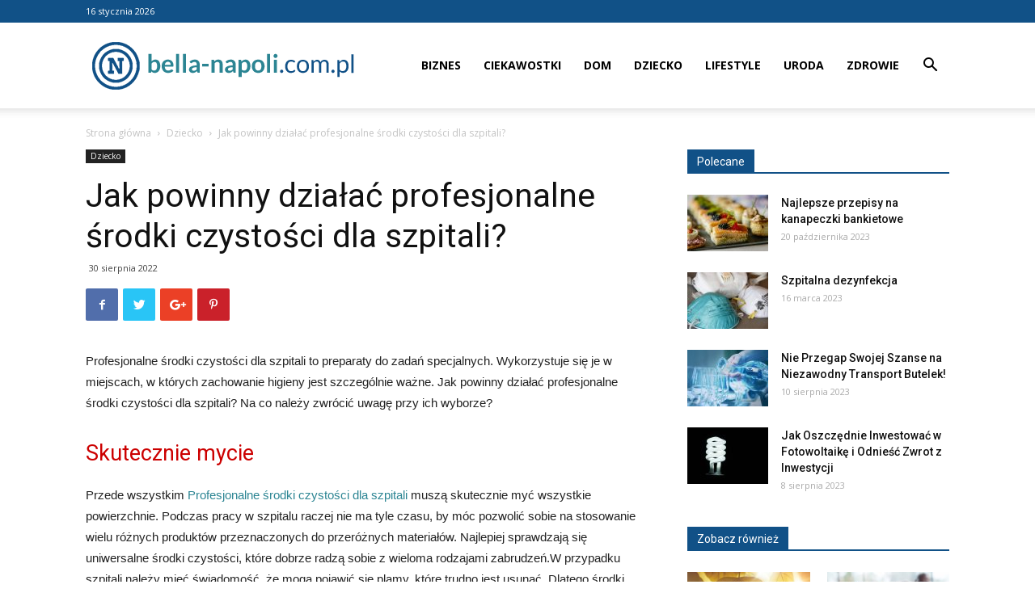

--- FILE ---
content_type: text/html; charset=UTF-8
request_url: https://www.bella-napoli.com.pl/jak-powinny-dzialac-profesjonalne-srodki-czystosci-dla-szpitali/
body_size: 19846
content:
<!doctype html >
<!--[if IE 8]>    <html class="ie8" lang="en"> <![endif]-->
<!--[if IE 9]>    <html class="ie9" lang="en"> <![endif]-->
<!--[if gt IE 8]><!--> <html lang="pl-PL"> <!--<![endif]-->
<head>
    <title>Jak powinny działać profesjonalne środki czystości dla szpitali? - Bella-Napoli.com.pl</title>
    <meta charset="UTF-8" />
    <meta name="viewport" content="width=device-width, initial-scale=1.0">
    <link rel="pingback" href="https://www.bella-napoli.com.pl/xmlrpc.php" />
    <meta name='robots' content='index, follow, max-image-preview:large, max-snippet:-1, max-video-preview:-1' />
<link rel="icon" type="image/png" href="https://www.bella-napoli.com.pl/wp-content/uploads/2018/09/bella-napoli_icon.png">
	<!-- This site is optimized with the Yoast SEO plugin v21.2 - https://yoast.com/wordpress/plugins/seo/ -->
	<link rel="canonical" href="https://www.bella-napoli.com.pl/jak-powinny-dzialac-profesjonalne-srodki-czystosci-dla-szpitali/" />
	<meta name="twitter:label1" content="Napisane przez" />
	<meta name="twitter:data1" content="Redakcja" />
	<meta name="twitter:label2" content="Szacowany czas czytania" />
	<meta name="twitter:data2" content="2 minuty" />
	<script type="application/ld+json" class="yoast-schema-graph">{"@context":"https://schema.org","@graph":[{"@type":"WebPage","@id":"https://www.bella-napoli.com.pl/jak-powinny-dzialac-profesjonalne-srodki-czystosci-dla-szpitali/","url":"https://www.bella-napoli.com.pl/jak-powinny-dzialac-profesjonalne-srodki-czystosci-dla-szpitali/","name":"Jak powinny działać profesjonalne środki czystości dla szpitali? - Bella-Napoli.com.pl","isPartOf":{"@id":"https://www.bella-napoli.com.pl/#website"},"datePublished":"2022-08-30T09:35:27+00:00","dateModified":"2022-08-30T09:35:39+00:00","author":{"@id":"https://www.bella-napoli.com.pl/#/schema/person/503ffea9327b1e5fb37b2fcb37392e8e"},"breadcrumb":{"@id":"https://www.bella-napoli.com.pl/jak-powinny-dzialac-profesjonalne-srodki-czystosci-dla-szpitali/#breadcrumb"},"inLanguage":"pl-PL","potentialAction":[{"@type":"ReadAction","target":["https://www.bella-napoli.com.pl/jak-powinny-dzialac-profesjonalne-srodki-czystosci-dla-szpitali/"]}]},{"@type":"BreadcrumbList","@id":"https://www.bella-napoli.com.pl/jak-powinny-dzialac-profesjonalne-srodki-czystosci-dla-szpitali/#breadcrumb","itemListElement":[{"@type":"ListItem","position":1,"name":"Strona główna","item":"https://www.bella-napoli.com.pl/"},{"@type":"ListItem","position":2,"name":"Jak powinny działać profesjonalne środki czystości dla szpitali?"}]},{"@type":"WebSite","@id":"https://www.bella-napoli.com.pl/#website","url":"https://www.bella-napoli.com.pl/","name":"Bella-Napoli.com.pl","description":"","potentialAction":[{"@type":"SearchAction","target":{"@type":"EntryPoint","urlTemplate":"https://www.bella-napoli.com.pl/?s={search_term_string}"},"query-input":"required name=search_term_string"}],"inLanguage":"pl-PL"},{"@type":"Person","@id":"https://www.bella-napoli.com.pl/#/schema/person/503ffea9327b1e5fb37b2fcb37392e8e","name":"Redakcja"}]}</script>
	<!-- / Yoast SEO plugin. -->


<link rel='dns-prefetch' href='//fonts.googleapis.com' />
<link rel="alternate" type="application/rss+xml" title="Bella-Napoli.com.pl &raquo; Kanał z wpisami" href="https://www.bella-napoli.com.pl/feed/" />
<link rel="alternate" type="application/rss+xml" title="Bella-Napoli.com.pl &raquo; Kanał z komentarzami" href="https://www.bella-napoli.com.pl/comments/feed/" />
<link rel="alternate" type="application/rss+xml" title="Bella-Napoli.com.pl &raquo; Jak powinny działać profesjonalne środki czystości dla szpitali? Kanał z komentarzami" href="https://www.bella-napoli.com.pl/jak-powinny-dzialac-profesjonalne-srodki-czystosci-dla-szpitali/feed/" />
<script type="text/javascript">
window._wpemojiSettings = {"baseUrl":"https:\/\/s.w.org\/images\/core\/emoji\/14.0.0\/72x72\/","ext":".png","svgUrl":"https:\/\/s.w.org\/images\/core\/emoji\/14.0.0\/svg\/","svgExt":".svg","source":{"concatemoji":"https:\/\/www.bella-napoli.com.pl\/wp-includes\/js\/wp-emoji-release.min.js?ver=6.3.1"}};
/*! This file is auto-generated */
!function(i,n){var o,s,e;function c(e){try{var t={supportTests:e,timestamp:(new Date).valueOf()};sessionStorage.setItem(o,JSON.stringify(t))}catch(e){}}function p(e,t,n){e.clearRect(0,0,e.canvas.width,e.canvas.height),e.fillText(t,0,0);var t=new Uint32Array(e.getImageData(0,0,e.canvas.width,e.canvas.height).data),r=(e.clearRect(0,0,e.canvas.width,e.canvas.height),e.fillText(n,0,0),new Uint32Array(e.getImageData(0,0,e.canvas.width,e.canvas.height).data));return t.every(function(e,t){return e===r[t]})}function u(e,t,n){switch(t){case"flag":return n(e,"\ud83c\udff3\ufe0f\u200d\u26a7\ufe0f","\ud83c\udff3\ufe0f\u200b\u26a7\ufe0f")?!1:!n(e,"\ud83c\uddfa\ud83c\uddf3","\ud83c\uddfa\u200b\ud83c\uddf3")&&!n(e,"\ud83c\udff4\udb40\udc67\udb40\udc62\udb40\udc65\udb40\udc6e\udb40\udc67\udb40\udc7f","\ud83c\udff4\u200b\udb40\udc67\u200b\udb40\udc62\u200b\udb40\udc65\u200b\udb40\udc6e\u200b\udb40\udc67\u200b\udb40\udc7f");case"emoji":return!n(e,"\ud83e\udef1\ud83c\udffb\u200d\ud83e\udef2\ud83c\udfff","\ud83e\udef1\ud83c\udffb\u200b\ud83e\udef2\ud83c\udfff")}return!1}function f(e,t,n){var r="undefined"!=typeof WorkerGlobalScope&&self instanceof WorkerGlobalScope?new OffscreenCanvas(300,150):i.createElement("canvas"),a=r.getContext("2d",{willReadFrequently:!0}),o=(a.textBaseline="top",a.font="600 32px Arial",{});return e.forEach(function(e){o[e]=t(a,e,n)}),o}function t(e){var t=i.createElement("script");t.src=e,t.defer=!0,i.head.appendChild(t)}"undefined"!=typeof Promise&&(o="wpEmojiSettingsSupports",s=["flag","emoji"],n.supports={everything:!0,everythingExceptFlag:!0},e=new Promise(function(e){i.addEventListener("DOMContentLoaded",e,{once:!0})}),new Promise(function(t){var n=function(){try{var e=JSON.parse(sessionStorage.getItem(o));if("object"==typeof e&&"number"==typeof e.timestamp&&(new Date).valueOf()<e.timestamp+604800&&"object"==typeof e.supportTests)return e.supportTests}catch(e){}return null}();if(!n){if("undefined"!=typeof Worker&&"undefined"!=typeof OffscreenCanvas&&"undefined"!=typeof URL&&URL.createObjectURL&&"undefined"!=typeof Blob)try{var e="postMessage("+f.toString()+"("+[JSON.stringify(s),u.toString(),p.toString()].join(",")+"));",r=new Blob([e],{type:"text/javascript"}),a=new Worker(URL.createObjectURL(r),{name:"wpTestEmojiSupports"});return void(a.onmessage=function(e){c(n=e.data),a.terminate(),t(n)})}catch(e){}c(n=f(s,u,p))}t(n)}).then(function(e){for(var t in e)n.supports[t]=e[t],n.supports.everything=n.supports.everything&&n.supports[t],"flag"!==t&&(n.supports.everythingExceptFlag=n.supports.everythingExceptFlag&&n.supports[t]);n.supports.everythingExceptFlag=n.supports.everythingExceptFlag&&!n.supports.flag,n.DOMReady=!1,n.readyCallback=function(){n.DOMReady=!0}}).then(function(){return e}).then(function(){var e;n.supports.everything||(n.readyCallback(),(e=n.source||{}).concatemoji?t(e.concatemoji):e.wpemoji&&e.twemoji&&(t(e.twemoji),t(e.wpemoji)))}))}((window,document),window._wpemojiSettings);
</script>
<style type="text/css">
img.wp-smiley,
img.emoji {
	display: inline !important;
	border: none !important;
	box-shadow: none !important;
	height: 1em !important;
	width: 1em !important;
	margin: 0 0.07em !important;
	vertical-align: -0.1em !important;
	background: none !important;
	padding: 0 !important;
}
</style>
	<link rel='stylesheet' id='wp-block-library-css' href='https://www.bella-napoli.com.pl/wp-includes/css/dist/block-library/style.min.css?ver=6.3.1' type='text/css' media='all' />
<style id='classic-theme-styles-inline-css' type='text/css'>
/*! This file is auto-generated */
.wp-block-button__link{color:#fff;background-color:#32373c;border-radius:9999px;box-shadow:none;text-decoration:none;padding:calc(.667em + 2px) calc(1.333em + 2px);font-size:1.125em}.wp-block-file__button{background:#32373c;color:#fff;text-decoration:none}
</style>
<style id='global-styles-inline-css' type='text/css'>
body{--wp--preset--color--black: #000000;--wp--preset--color--cyan-bluish-gray: #abb8c3;--wp--preset--color--white: #ffffff;--wp--preset--color--pale-pink: #f78da7;--wp--preset--color--vivid-red: #cf2e2e;--wp--preset--color--luminous-vivid-orange: #ff6900;--wp--preset--color--luminous-vivid-amber: #fcb900;--wp--preset--color--light-green-cyan: #7bdcb5;--wp--preset--color--vivid-green-cyan: #00d084;--wp--preset--color--pale-cyan-blue: #8ed1fc;--wp--preset--color--vivid-cyan-blue: #0693e3;--wp--preset--color--vivid-purple: #9b51e0;--wp--preset--gradient--vivid-cyan-blue-to-vivid-purple: linear-gradient(135deg,rgba(6,147,227,1) 0%,rgb(155,81,224) 100%);--wp--preset--gradient--light-green-cyan-to-vivid-green-cyan: linear-gradient(135deg,rgb(122,220,180) 0%,rgb(0,208,130) 100%);--wp--preset--gradient--luminous-vivid-amber-to-luminous-vivid-orange: linear-gradient(135deg,rgba(252,185,0,1) 0%,rgba(255,105,0,1) 100%);--wp--preset--gradient--luminous-vivid-orange-to-vivid-red: linear-gradient(135deg,rgba(255,105,0,1) 0%,rgb(207,46,46) 100%);--wp--preset--gradient--very-light-gray-to-cyan-bluish-gray: linear-gradient(135deg,rgb(238,238,238) 0%,rgb(169,184,195) 100%);--wp--preset--gradient--cool-to-warm-spectrum: linear-gradient(135deg,rgb(74,234,220) 0%,rgb(151,120,209) 20%,rgb(207,42,186) 40%,rgb(238,44,130) 60%,rgb(251,105,98) 80%,rgb(254,248,76) 100%);--wp--preset--gradient--blush-light-purple: linear-gradient(135deg,rgb(255,206,236) 0%,rgb(152,150,240) 100%);--wp--preset--gradient--blush-bordeaux: linear-gradient(135deg,rgb(254,205,165) 0%,rgb(254,45,45) 50%,rgb(107,0,62) 100%);--wp--preset--gradient--luminous-dusk: linear-gradient(135deg,rgb(255,203,112) 0%,rgb(199,81,192) 50%,rgb(65,88,208) 100%);--wp--preset--gradient--pale-ocean: linear-gradient(135deg,rgb(255,245,203) 0%,rgb(182,227,212) 50%,rgb(51,167,181) 100%);--wp--preset--gradient--electric-grass: linear-gradient(135deg,rgb(202,248,128) 0%,rgb(113,206,126) 100%);--wp--preset--gradient--midnight: linear-gradient(135deg,rgb(2,3,129) 0%,rgb(40,116,252) 100%);--wp--preset--font-size--small: 13px;--wp--preset--font-size--medium: 20px;--wp--preset--font-size--large: 36px;--wp--preset--font-size--x-large: 42px;--wp--preset--spacing--20: 0.44rem;--wp--preset--spacing--30: 0.67rem;--wp--preset--spacing--40: 1rem;--wp--preset--spacing--50: 1.5rem;--wp--preset--spacing--60: 2.25rem;--wp--preset--spacing--70: 3.38rem;--wp--preset--spacing--80: 5.06rem;--wp--preset--shadow--natural: 6px 6px 9px rgba(0, 0, 0, 0.2);--wp--preset--shadow--deep: 12px 12px 50px rgba(0, 0, 0, 0.4);--wp--preset--shadow--sharp: 6px 6px 0px rgba(0, 0, 0, 0.2);--wp--preset--shadow--outlined: 6px 6px 0px -3px rgba(255, 255, 255, 1), 6px 6px rgba(0, 0, 0, 1);--wp--preset--shadow--crisp: 6px 6px 0px rgba(0, 0, 0, 1);}:where(.is-layout-flex){gap: 0.5em;}:where(.is-layout-grid){gap: 0.5em;}body .is-layout-flow > .alignleft{float: left;margin-inline-start: 0;margin-inline-end: 2em;}body .is-layout-flow > .alignright{float: right;margin-inline-start: 2em;margin-inline-end: 0;}body .is-layout-flow > .aligncenter{margin-left: auto !important;margin-right: auto !important;}body .is-layout-constrained > .alignleft{float: left;margin-inline-start: 0;margin-inline-end: 2em;}body .is-layout-constrained > .alignright{float: right;margin-inline-start: 2em;margin-inline-end: 0;}body .is-layout-constrained > .aligncenter{margin-left: auto !important;margin-right: auto !important;}body .is-layout-constrained > :where(:not(.alignleft):not(.alignright):not(.alignfull)){max-width: var(--wp--style--global--content-size);margin-left: auto !important;margin-right: auto !important;}body .is-layout-constrained > .alignwide{max-width: var(--wp--style--global--wide-size);}body .is-layout-flex{display: flex;}body .is-layout-flex{flex-wrap: wrap;align-items: center;}body .is-layout-flex > *{margin: 0;}body .is-layout-grid{display: grid;}body .is-layout-grid > *{margin: 0;}:where(.wp-block-columns.is-layout-flex){gap: 2em;}:where(.wp-block-columns.is-layout-grid){gap: 2em;}:where(.wp-block-post-template.is-layout-flex){gap: 1.25em;}:where(.wp-block-post-template.is-layout-grid){gap: 1.25em;}.has-black-color{color: var(--wp--preset--color--black) !important;}.has-cyan-bluish-gray-color{color: var(--wp--preset--color--cyan-bluish-gray) !important;}.has-white-color{color: var(--wp--preset--color--white) !important;}.has-pale-pink-color{color: var(--wp--preset--color--pale-pink) !important;}.has-vivid-red-color{color: var(--wp--preset--color--vivid-red) !important;}.has-luminous-vivid-orange-color{color: var(--wp--preset--color--luminous-vivid-orange) !important;}.has-luminous-vivid-amber-color{color: var(--wp--preset--color--luminous-vivid-amber) !important;}.has-light-green-cyan-color{color: var(--wp--preset--color--light-green-cyan) !important;}.has-vivid-green-cyan-color{color: var(--wp--preset--color--vivid-green-cyan) !important;}.has-pale-cyan-blue-color{color: var(--wp--preset--color--pale-cyan-blue) !important;}.has-vivid-cyan-blue-color{color: var(--wp--preset--color--vivid-cyan-blue) !important;}.has-vivid-purple-color{color: var(--wp--preset--color--vivid-purple) !important;}.has-black-background-color{background-color: var(--wp--preset--color--black) !important;}.has-cyan-bluish-gray-background-color{background-color: var(--wp--preset--color--cyan-bluish-gray) !important;}.has-white-background-color{background-color: var(--wp--preset--color--white) !important;}.has-pale-pink-background-color{background-color: var(--wp--preset--color--pale-pink) !important;}.has-vivid-red-background-color{background-color: var(--wp--preset--color--vivid-red) !important;}.has-luminous-vivid-orange-background-color{background-color: var(--wp--preset--color--luminous-vivid-orange) !important;}.has-luminous-vivid-amber-background-color{background-color: var(--wp--preset--color--luminous-vivid-amber) !important;}.has-light-green-cyan-background-color{background-color: var(--wp--preset--color--light-green-cyan) !important;}.has-vivid-green-cyan-background-color{background-color: var(--wp--preset--color--vivid-green-cyan) !important;}.has-pale-cyan-blue-background-color{background-color: var(--wp--preset--color--pale-cyan-blue) !important;}.has-vivid-cyan-blue-background-color{background-color: var(--wp--preset--color--vivid-cyan-blue) !important;}.has-vivid-purple-background-color{background-color: var(--wp--preset--color--vivid-purple) !important;}.has-black-border-color{border-color: var(--wp--preset--color--black) !important;}.has-cyan-bluish-gray-border-color{border-color: var(--wp--preset--color--cyan-bluish-gray) !important;}.has-white-border-color{border-color: var(--wp--preset--color--white) !important;}.has-pale-pink-border-color{border-color: var(--wp--preset--color--pale-pink) !important;}.has-vivid-red-border-color{border-color: var(--wp--preset--color--vivid-red) !important;}.has-luminous-vivid-orange-border-color{border-color: var(--wp--preset--color--luminous-vivid-orange) !important;}.has-luminous-vivid-amber-border-color{border-color: var(--wp--preset--color--luminous-vivid-amber) !important;}.has-light-green-cyan-border-color{border-color: var(--wp--preset--color--light-green-cyan) !important;}.has-vivid-green-cyan-border-color{border-color: var(--wp--preset--color--vivid-green-cyan) !important;}.has-pale-cyan-blue-border-color{border-color: var(--wp--preset--color--pale-cyan-blue) !important;}.has-vivid-cyan-blue-border-color{border-color: var(--wp--preset--color--vivid-cyan-blue) !important;}.has-vivid-purple-border-color{border-color: var(--wp--preset--color--vivid-purple) !important;}.has-vivid-cyan-blue-to-vivid-purple-gradient-background{background: var(--wp--preset--gradient--vivid-cyan-blue-to-vivid-purple) !important;}.has-light-green-cyan-to-vivid-green-cyan-gradient-background{background: var(--wp--preset--gradient--light-green-cyan-to-vivid-green-cyan) !important;}.has-luminous-vivid-amber-to-luminous-vivid-orange-gradient-background{background: var(--wp--preset--gradient--luminous-vivid-amber-to-luminous-vivid-orange) !important;}.has-luminous-vivid-orange-to-vivid-red-gradient-background{background: var(--wp--preset--gradient--luminous-vivid-orange-to-vivid-red) !important;}.has-very-light-gray-to-cyan-bluish-gray-gradient-background{background: var(--wp--preset--gradient--very-light-gray-to-cyan-bluish-gray) !important;}.has-cool-to-warm-spectrum-gradient-background{background: var(--wp--preset--gradient--cool-to-warm-spectrum) !important;}.has-blush-light-purple-gradient-background{background: var(--wp--preset--gradient--blush-light-purple) !important;}.has-blush-bordeaux-gradient-background{background: var(--wp--preset--gradient--blush-bordeaux) !important;}.has-luminous-dusk-gradient-background{background: var(--wp--preset--gradient--luminous-dusk) !important;}.has-pale-ocean-gradient-background{background: var(--wp--preset--gradient--pale-ocean) !important;}.has-electric-grass-gradient-background{background: var(--wp--preset--gradient--electric-grass) !important;}.has-midnight-gradient-background{background: var(--wp--preset--gradient--midnight) !important;}.has-small-font-size{font-size: var(--wp--preset--font-size--small) !important;}.has-medium-font-size{font-size: var(--wp--preset--font-size--medium) !important;}.has-large-font-size{font-size: var(--wp--preset--font-size--large) !important;}.has-x-large-font-size{font-size: var(--wp--preset--font-size--x-large) !important;}
.wp-block-navigation a:where(:not(.wp-element-button)){color: inherit;}
:where(.wp-block-post-template.is-layout-flex){gap: 1.25em;}:where(.wp-block-post-template.is-layout-grid){gap: 1.25em;}
:where(.wp-block-columns.is-layout-flex){gap: 2em;}:where(.wp-block-columns.is-layout-grid){gap: 2em;}
.wp-block-pullquote{font-size: 1.5em;line-height: 1.6;}
</style>
<link rel='stylesheet' id='google-fonts-style-css' href='https://fonts.googleapis.com/css?family=Open+Sans%3A300italic%2C400%2C400italic%2C600%2C600italic%2C700%7CRoboto%3A300%2C400%2C400italic%2C500%2C500italic%2C700%2C900&#038;ver=8.7.2' type='text/css' media='all' />
<link rel='stylesheet' id='td-theme-css' href='https://www.bella-napoli.com.pl/wp-content/themes/Newspaper/style.css?ver=8.7.2' type='text/css' media='all' />
<script type='text/javascript' src='https://www.bella-napoli.com.pl/wp-includes/js/jquery/jquery.min.js?ver=3.7.0' id='jquery-core-js'></script>
<script type='text/javascript' src='https://www.bella-napoli.com.pl/wp-includes/js/jquery/jquery-migrate.min.js?ver=3.4.1' id='jquery-migrate-js'></script>
<link rel="https://api.w.org/" href="https://www.bella-napoli.com.pl/wp-json/" /><link rel="alternate" type="application/json" href="https://www.bella-napoli.com.pl/wp-json/wp/v2/posts/799" /><link rel="EditURI" type="application/rsd+xml" title="RSD" href="https://www.bella-napoli.com.pl/xmlrpc.php?rsd" />
<meta name="generator" content="WordPress 6.3.1" />
<link rel='shortlink' href='https://www.bella-napoli.com.pl/?p=799' />
<link rel="alternate" type="application/json+oembed" href="https://www.bella-napoli.com.pl/wp-json/oembed/1.0/embed?url=https%3A%2F%2Fwww.bella-napoli.com.pl%2Fjak-powinny-dzialac-profesjonalne-srodki-czystosci-dla-szpitali%2F" />
<link rel="alternate" type="text/xml+oembed" href="https://www.bella-napoli.com.pl/wp-json/oembed/1.0/embed?url=https%3A%2F%2Fwww.bella-napoli.com.pl%2Fjak-powinny-dzialac-profesjonalne-srodki-czystosci-dla-szpitali%2F&#038;format=xml" />
<!--[if lt IE 9]><script src="https://html5shim.googlecode.com/svn/trunk/html5.js"></script><![endif]-->
    <link rel="amphtml" href="https://www.bella-napoli.com.pl/jak-powinny-dzialac-profesjonalne-srodki-czystosci-dla-szpitali/amp/">
<!-- JS generated by theme -->

<script>
    
    

	    var tdBlocksArray = []; //here we store all the items for the current page

	    //td_block class - each ajax block uses a object of this class for requests
	    function tdBlock() {
		    this.id = '';
		    this.block_type = 1; //block type id (1-234 etc)
		    this.atts = '';
		    this.td_column_number = '';
		    this.td_current_page = 1; //
		    this.post_count = 0; //from wp
		    this.found_posts = 0; //from wp
		    this.max_num_pages = 0; //from wp
		    this.td_filter_value = ''; //current live filter value
		    this.is_ajax_running = false;
		    this.td_user_action = ''; // load more or infinite loader (used by the animation)
		    this.header_color = '';
		    this.ajax_pagination_infinite_stop = ''; //show load more at page x
	    }


        // td_js_generator - mini detector
        (function(){
            var htmlTag = document.getElementsByTagName("html")[0];

	        if ( navigator.userAgent.indexOf("MSIE 10.0") > -1 ) {
                htmlTag.className += ' ie10';
            }

            if ( !!navigator.userAgent.match(/Trident.*rv\:11\./) ) {
                htmlTag.className += ' ie11';
            }

	        if ( navigator.userAgent.indexOf("Edge") > -1 ) {
                htmlTag.className += ' ieEdge';
            }

            if ( /(iPad|iPhone|iPod)/g.test(navigator.userAgent) ) {
                htmlTag.className += ' td-md-is-ios';
            }

            var user_agent = navigator.userAgent.toLowerCase();
            if ( user_agent.indexOf("android") > -1 ) {
                htmlTag.className += ' td-md-is-android';
            }

            if ( -1 !== navigator.userAgent.indexOf('Mac OS X')  ) {
                htmlTag.className += ' td-md-is-os-x';
            }

            if ( /chrom(e|ium)/.test(navigator.userAgent.toLowerCase()) ) {
               htmlTag.className += ' td-md-is-chrome';
            }

            if ( -1 !== navigator.userAgent.indexOf('Firefox') ) {
                htmlTag.className += ' td-md-is-firefox';
            }

            if ( -1 !== navigator.userAgent.indexOf('Safari') && -1 === navigator.userAgent.indexOf('Chrome') ) {
                htmlTag.className += ' td-md-is-safari';
            }

            if( -1 !== navigator.userAgent.indexOf('IEMobile') ){
                htmlTag.className += ' td-md-is-iemobile';
            }

        })();




        var tdLocalCache = {};

        ( function () {
            "use strict";

            tdLocalCache = {
                data: {},
                remove: function (resource_id) {
                    delete tdLocalCache.data[resource_id];
                },
                exist: function (resource_id) {
                    return tdLocalCache.data.hasOwnProperty(resource_id) && tdLocalCache.data[resource_id] !== null;
                },
                get: function (resource_id) {
                    return tdLocalCache.data[resource_id];
                },
                set: function (resource_id, cachedData) {
                    tdLocalCache.remove(resource_id);
                    tdLocalCache.data[resource_id] = cachedData;
                }
            };
        })();

    
    
var td_viewport_interval_list=[{"limitBottom":767,"sidebarWidth":228},{"limitBottom":1018,"sidebarWidth":300},{"limitBottom":1140,"sidebarWidth":324}];
var td_ajax_url="https:\/\/www.bella-napoli.com.pl\/wp-admin\/admin-ajax.php?td_theme_name=Newspaper&v=8.7.2";
var td_get_template_directory_uri="https:\/\/www.bella-napoli.com.pl\/wp-content\/themes\/Newspaper";
var tds_snap_menu="snap";
var tds_logo_on_sticky="show_header_logo";
var tds_header_style="7";
var td_please_wait="Prosz\u0119 czeka\u0107 ...";
var td_email_user_pass_incorrect="U\u017cytkownik lub has\u0142o niepoprawne!";
var td_email_user_incorrect="E-mail lub nazwa u\u017cytkownika jest niepoprawna!";
var td_email_incorrect="E-mail niepoprawny!";
var tds_more_articles_on_post_enable="";
var tds_more_articles_on_post_time_to_wait="";
var tds_more_articles_on_post_pages_distance_from_top=0;
var tds_theme_color_site_wide="#2c8593";
var tds_smart_sidebar="enabled";
var tdThemeName="Newspaper";
var td_magnific_popup_translation_tPrev="Poprzedni (Strza\u0142ka w lewo)";
var td_magnific_popup_translation_tNext="Nast\u0119pny (Strza\u0142ka w prawo)";
var td_magnific_popup_translation_tCounter="%curr% z %total%";
var td_magnific_popup_translation_ajax_tError="Zawarto\u015b\u0107 z %url% nie mo\u017ce by\u0107 za\u0142adowana.";
var td_magnific_popup_translation_image_tError="Obraz #%curr% nie mo\u017ce by\u0107 za\u0142adowany.";
var tdDateNamesI18n={"month_names":["stycze\u0144","luty","marzec","kwiecie\u0144","maj","czerwiec","lipiec","sierpie\u0144","wrzesie\u0144","pa\u017adziernik","listopad","grudzie\u0144"],"month_names_short":["sty","lut","mar","kwi","maj","cze","lip","sie","wrz","pa\u017a","lis","gru"],"day_names":["niedziela","poniedzia\u0142ek","wtorek","\u015broda","czwartek","pi\u0105tek","sobota"],"day_names_short":["niedz.","pon.","wt.","\u015br.","czw.","pt.","sob."]};
var td_ad_background_click_link="";
var td_ad_background_click_target="";
</script>


<!-- Header style compiled by theme -->

<style>
    
.td-header-wrap .black-menu .sf-menu > .current-menu-item > a,
    .td-header-wrap .black-menu .sf-menu > .current-menu-ancestor > a,
    .td-header-wrap .black-menu .sf-menu > .current-category-ancestor > a,
    .td-header-wrap .black-menu .sf-menu > li > a:hover,
    .td-header-wrap .black-menu .sf-menu > .sfHover > a,
    .td-header-style-12 .td-header-menu-wrap-full,
    .sf-menu > .current-menu-item > a:after,
    .sf-menu > .current-menu-ancestor > a:after,
    .sf-menu > .current-category-ancestor > a:after,
    .sf-menu > li:hover > a:after,
    .sf-menu > .sfHover > a:after,
    .td-header-style-12 .td-affix,
    .header-search-wrap .td-drop-down-search:after,
    .header-search-wrap .td-drop-down-search .btn:hover,
    input[type=submit]:hover,
    .td-read-more a,
    .td-post-category:hover,
    .td-grid-style-1.td-hover-1 .td-big-grid-post:hover .td-post-category,
    .td-grid-style-5.td-hover-1 .td-big-grid-post:hover .td-post-category,
    .td_top_authors .td-active .td-author-post-count,
    .td_top_authors .td-active .td-author-comments-count,
    .td_top_authors .td_mod_wrap:hover .td-author-post-count,
    .td_top_authors .td_mod_wrap:hover .td-author-comments-count,
    .td-404-sub-sub-title a:hover,
    .td-search-form-widget .wpb_button:hover,
    .td-rating-bar-wrap div,
    .td_category_template_3 .td-current-sub-category,
    .dropcap,
    .td_wrapper_video_playlist .td_video_controls_playlist_wrapper,
    .wpb_default,
    .wpb_default:hover,
    .td-left-smart-list:hover,
    .td-right-smart-list:hover,
    .woocommerce-checkout .woocommerce input.button:hover,
    .woocommerce-page .woocommerce a.button:hover,
    .woocommerce-account div.woocommerce .button:hover,
    #bbpress-forums button:hover,
    .bbp_widget_login .button:hover,
    .td-footer-wrapper .td-post-category,
    .td-footer-wrapper .widget_product_search input[type="submit"]:hover,
    .woocommerce .product a.button:hover,
    .woocommerce .product #respond input#submit:hover,
    .woocommerce .checkout input#place_order:hover,
    .woocommerce .woocommerce.widget .button:hover,
    .single-product .product .summary .cart .button:hover,
    .woocommerce-cart .woocommerce table.cart .button:hover,
    .woocommerce-cart .woocommerce .shipping-calculator-form .button:hover,
    .td-next-prev-wrap a:hover,
    .td-load-more-wrap a:hover,
    .td-post-small-box a:hover,
    .page-nav .current,
    .page-nav:first-child > div,
    .td_category_template_8 .td-category-header .td-category a.td-current-sub-category,
    .td_category_template_4 .td-category-siblings .td-category a:hover,
    #bbpress-forums .bbp-pagination .current,
    #bbpress-forums #bbp-single-user-details #bbp-user-navigation li.current a,
    .td-theme-slider:hover .slide-meta-cat a,
    a.vc_btn-black:hover,
    .td-trending-now-wrapper:hover .td-trending-now-title,
    .td-scroll-up,
    .td-smart-list-button:hover,
    .td-weather-information:before,
    .td-weather-week:before,
    .td_block_exchange .td-exchange-header:before,
    .td_block_big_grid_9.td-grid-style-1 .td-post-category,
    .td_block_big_grid_9.td-grid-style-5 .td-post-category,
    .td-grid-style-6.td-hover-1 .td-module-thumb:after,
    .td-pulldown-syle-2 .td-subcat-dropdown ul:after,
    .td_block_template_9 .td-block-title:after,
    .td_block_template_15 .td-block-title:before,
    div.wpforms-container .wpforms-form div.wpforms-submit-container button[type=submit] {
        background-color: #2c8593;
    }

    .global-block-template-4 .td-related-title .td-cur-simple-item:before {
        border-color: #2c8593 transparent transparent transparent !important;
    }

    .woocommerce .woocommerce-message .button:hover,
    .woocommerce .woocommerce-error .button:hover,
    .woocommerce .woocommerce-info .button:hover,
    .global-block-template-4 .td-related-title .td-cur-simple-item,
    .global-block-template-3 .td-related-title .td-cur-simple-item,
    .global-block-template-9 .td-related-title:after {
        background-color: #2c8593 !important;
    }

    .woocommerce .product .onsale,
    .woocommerce.widget .ui-slider .ui-slider-handle {
        background: none #2c8593;
    }

    .woocommerce.widget.widget_layered_nav_filters ul li a {
        background: none repeat scroll 0 0 #2c8593 !important;
    }

    a,
    cite a:hover,
    .td_mega_menu_sub_cats .cur-sub-cat,
    .td-mega-span h3 a:hover,
    .td_mod_mega_menu:hover .entry-title a,
    .header-search-wrap .result-msg a:hover,
    .td-header-top-menu .td-drop-down-search .td_module_wrap:hover .entry-title a,
    .td-header-top-menu .td-icon-search:hover,
    .td-header-wrap .result-msg a:hover,
    .top-header-menu li a:hover,
    .top-header-menu .current-menu-item > a,
    .top-header-menu .current-menu-ancestor > a,
    .top-header-menu .current-category-ancestor > a,
    .td-social-icon-wrap > a:hover,
    .td-header-sp-top-widget .td-social-icon-wrap a:hover,
    .td-page-content blockquote p,
    .td-post-content blockquote p,
    .mce-content-body blockquote p,
    .comment-content blockquote p,
    .wpb_text_column blockquote p,
    .td_block_text_with_title blockquote p,
    .td_module_wrap:hover .entry-title a,
    .td-subcat-filter .td-subcat-list a:hover,
    .td-subcat-filter .td-subcat-dropdown a:hover,
    .td_quote_on_blocks,
    .dropcap2,
    .dropcap3,
    .td_top_authors .td-active .td-authors-name a,
    .td_top_authors .td_mod_wrap:hover .td-authors-name a,
    .td-post-next-prev-content a:hover,
    .author-box-wrap .td-author-social a:hover,
    .td-author-name a:hover,
    .td-author-url a:hover,
    .td_mod_related_posts:hover h3 > a,
    .td-post-template-11 .td-related-title .td-related-left:hover,
    .td-post-template-11 .td-related-title .td-related-right:hover,
    .td-post-template-11 .td-related-title .td-cur-simple-item,
    .td-post-template-11 .td_block_related_posts .td-next-prev-wrap a:hover,
    .comment-reply-link:hover,
    .logged-in-as a:hover,
    #cancel-comment-reply-link:hover,
    .td-search-query,
    .td-category-header .td-pulldown-category-filter-link:hover,
    .td-category-siblings .td-subcat-dropdown a:hover,
    .td-category-siblings .td-subcat-dropdown a.td-current-sub-category,
    .widget a:hover,
    .td_wp_recentcomments a:hover,
    .archive .widget_archive .current,
    .archive .widget_archive .current a,
    .widget_calendar tfoot a:hover,
    .woocommerce a.added_to_cart:hover,
    .woocommerce-account .woocommerce-MyAccount-navigation a:hover,
    #bbpress-forums li.bbp-header .bbp-reply-content span a:hover,
    #bbpress-forums .bbp-forum-freshness a:hover,
    #bbpress-forums .bbp-topic-freshness a:hover,
    #bbpress-forums .bbp-forums-list li a:hover,
    #bbpress-forums .bbp-forum-title:hover,
    #bbpress-forums .bbp-topic-permalink:hover,
    #bbpress-forums .bbp-topic-started-by a:hover,
    #bbpress-forums .bbp-topic-started-in a:hover,
    #bbpress-forums .bbp-body .super-sticky li.bbp-topic-title .bbp-topic-permalink,
    #bbpress-forums .bbp-body .sticky li.bbp-topic-title .bbp-topic-permalink,
    .widget_display_replies .bbp-author-name,
    .widget_display_topics .bbp-author-name,
    .footer-text-wrap .footer-email-wrap a,
    .td-subfooter-menu li a:hover,
    .footer-social-wrap a:hover,
    a.vc_btn-black:hover,
    .td-smart-list-dropdown-wrap .td-smart-list-button:hover,
    .td_module_17 .td-read-more a:hover,
    .td_module_18 .td-read-more a:hover,
    .td_module_19 .td-post-author-name a:hover,
    .td-instagram-user a,
    .td-pulldown-syle-2 .td-subcat-dropdown:hover .td-subcat-more span,
    .td-pulldown-syle-2 .td-subcat-dropdown:hover .td-subcat-more i,
    .td-pulldown-syle-3 .td-subcat-dropdown:hover .td-subcat-more span,
    .td-pulldown-syle-3 .td-subcat-dropdown:hover .td-subcat-more i,
    .td-block-title-wrap .td-wrapper-pulldown-filter .td-pulldown-filter-display-option:hover,
    .td-block-title-wrap .td-wrapper-pulldown-filter .td-pulldown-filter-display-option:hover i,
    .td-block-title-wrap .td-wrapper-pulldown-filter .td-pulldown-filter-link:hover,
    .td-block-title-wrap .td-wrapper-pulldown-filter .td-pulldown-filter-item .td-cur-simple-item,
    .global-block-template-2 .td-related-title .td-cur-simple-item,
    .global-block-template-5 .td-related-title .td-cur-simple-item,
    .global-block-template-6 .td-related-title .td-cur-simple-item,
    .global-block-template-7 .td-related-title .td-cur-simple-item,
    .global-block-template-8 .td-related-title .td-cur-simple-item,
    .global-block-template-9 .td-related-title .td-cur-simple-item,
    .global-block-template-10 .td-related-title .td-cur-simple-item,
    .global-block-template-11 .td-related-title .td-cur-simple-item,
    .global-block-template-12 .td-related-title .td-cur-simple-item,
    .global-block-template-13 .td-related-title .td-cur-simple-item,
    .global-block-template-14 .td-related-title .td-cur-simple-item,
    .global-block-template-15 .td-related-title .td-cur-simple-item,
    .global-block-template-16 .td-related-title .td-cur-simple-item,
    .global-block-template-17 .td-related-title .td-cur-simple-item,
    .td-theme-wrap .sf-menu ul .td-menu-item > a:hover,
    .td-theme-wrap .sf-menu ul .sfHover > a,
    .td-theme-wrap .sf-menu ul .current-menu-ancestor > a,
    .td-theme-wrap .sf-menu ul .current-category-ancestor > a,
    .td-theme-wrap .sf-menu ul .current-menu-item > a,
    .td_outlined_btn {
        color: #2c8593;
    }

    a.vc_btn-black.vc_btn_square_outlined:hover,
    a.vc_btn-black.vc_btn_outlined:hover,
    .td-mega-menu-page .wpb_content_element ul li a:hover,
    .td-theme-wrap .td-aj-search-results .td_module_wrap:hover .entry-title a,
    .td-theme-wrap .header-search-wrap .result-msg a:hover {
        color: #2c8593 !important;
    }

    .td-next-prev-wrap a:hover,
    .td-load-more-wrap a:hover,
    .td-post-small-box a:hover,
    .page-nav .current,
    .page-nav:first-child > div,
    .td_category_template_8 .td-category-header .td-category a.td-current-sub-category,
    .td_category_template_4 .td-category-siblings .td-category a:hover,
    #bbpress-forums .bbp-pagination .current,
    .post .td_quote_box,
    .page .td_quote_box,
    a.vc_btn-black:hover,
    .td_block_template_5 .td-block-title > *,
    .td_outlined_btn {
        border-color: #2c8593;
    }

    .td_wrapper_video_playlist .td_video_currently_playing:after {
        border-color: #2c8593 !important;
    }

    .header-search-wrap .td-drop-down-search:before {
        border-color: transparent transparent #2c8593 transparent;
    }

    .block-title > span,
    .block-title > a,
    .block-title > label,
    .widgettitle,
    .widgettitle:after,
    .td-trending-now-title,
    .td-trending-now-wrapper:hover .td-trending-now-title,
    .wpb_tabs li.ui-tabs-active a,
    .wpb_tabs li:hover a,
    .vc_tta-container .vc_tta-color-grey.vc_tta-tabs-position-top.vc_tta-style-classic .vc_tta-tabs-container .vc_tta-tab.vc_active > a,
    .vc_tta-container .vc_tta-color-grey.vc_tta-tabs-position-top.vc_tta-style-classic .vc_tta-tabs-container .vc_tta-tab:hover > a,
    .td_block_template_1 .td-related-title .td-cur-simple-item,
    .woocommerce .product .products h2:not(.woocommerce-loop-product__title),
    .td-subcat-filter .td-subcat-dropdown:hover .td-subcat-more, 
    .td_3D_btn,
    .td_shadow_btn,
    .td_default_btn,
    .td_round_btn, 
    .td_outlined_btn:hover {
    	background-color: #2c8593;
    }

    .woocommerce div.product .woocommerce-tabs ul.tabs li.active {
    	background-color: #2c8593 !important;
    }

    .block-title,
    .td_block_template_1 .td-related-title,
    .wpb_tabs .wpb_tabs_nav,
    .vc_tta-container .vc_tta-color-grey.vc_tta-tabs-position-top.vc_tta-style-classic .vc_tta-tabs-container,
    .woocommerce div.product .woocommerce-tabs ul.tabs:before {
        border-color: #2c8593;
    }
    .td_block_wrap .td-subcat-item a.td-cur-simple-item {
	    color: #2c8593;
	}


    
    .td-grid-style-4 .entry-title
    {
        background-color: rgba(44, 133, 147, 0.7);
    }

    
    .block-title > span,
    .block-title > span > a,
    .block-title > a,
    .block-title > label,
    .widgettitle,
    .widgettitle:after,
    .td-trending-now-title,
    .td-trending-now-wrapper:hover .td-trending-now-title,
    .wpb_tabs li.ui-tabs-active a,
    .wpb_tabs li:hover a,
    .vc_tta-container .vc_tta-color-grey.vc_tta-tabs-position-top.vc_tta-style-classic .vc_tta-tabs-container .vc_tta-tab.vc_active > a,
    .vc_tta-container .vc_tta-color-grey.vc_tta-tabs-position-top.vc_tta-style-classic .vc_tta-tabs-container .vc_tta-tab:hover > a,
    .td_block_template_1 .td-related-title .td-cur-simple-item,
    .woocommerce .product .products h2:not(.woocommerce-loop-product__title),
    .td-subcat-filter .td-subcat-dropdown:hover .td-subcat-more,
    .td-weather-information:before,
    .td-weather-week:before,
    .td_block_exchange .td-exchange-header:before,
    .td-theme-wrap .td_block_template_3 .td-block-title > *,
    .td-theme-wrap .td_block_template_4 .td-block-title > *,
    .td-theme-wrap .td_block_template_7 .td-block-title > *,
    .td-theme-wrap .td_block_template_9 .td-block-title:after,
    .td-theme-wrap .td_block_template_10 .td-block-title::before,
    .td-theme-wrap .td_block_template_11 .td-block-title::before,
    .td-theme-wrap .td_block_template_11 .td-block-title::after,
    .td-theme-wrap .td_block_template_14 .td-block-title,
    .td-theme-wrap .td_block_template_15 .td-block-title:before,
    .td-theme-wrap .td_block_template_17 .td-block-title:before {
        background-color: #115187;
    }

    .woocommerce div.product .woocommerce-tabs ul.tabs li.active {
    	background-color: #115187 !important;
    }

    .block-title,
    .td_block_template_1 .td-related-title,
    .wpb_tabs .wpb_tabs_nav,
    .vc_tta-container .vc_tta-color-grey.vc_tta-tabs-position-top.vc_tta-style-classic .vc_tta-tabs-container,
    .woocommerce div.product .woocommerce-tabs ul.tabs:before,
    .td-theme-wrap .td_block_template_5 .td-block-title > *,
    .td-theme-wrap .td_block_template_17 .td-block-title,
    .td-theme-wrap .td_block_template_17 .td-block-title::before {
        border-color: #115187;
    }

    .td-theme-wrap .td_block_template_4 .td-block-title > *:before,
    .td-theme-wrap .td_block_template_17 .td-block-title::after {
        border-color: #115187 transparent transparent transparent;
    }

    
    .td-header-wrap .td-header-top-menu-full,
    .td-header-wrap .top-header-menu .sub-menu {
        background-color: #115187;
    }
    .td-header-style-8 .td-header-top-menu-full {
        background-color: transparent;
    }
    .td-header-style-8 .td-header-top-menu-full .td-header-top-menu {
        background-color: #115187;
        padding-left: 15px;
        padding-right: 15px;
    }

    .td-header-wrap .td-header-top-menu-full .td-header-top-menu,
    .td-header-wrap .td-header-top-menu-full {
        border-bottom: none;
    }


    
    .td-header-top-menu,
    .td-header-top-menu a,
    .td-header-wrap .td-header-top-menu-full .td-header-top-menu,
    .td-header-wrap .td-header-top-menu-full a,
    .td-header-style-8 .td-header-top-menu,
    .td-header-style-8 .td-header-top-menu a,
    .td-header-top-menu .td-drop-down-search .entry-title a {
        color: #ffffff;
    }

    
    .top-header-menu .current-menu-item > a,
    .top-header-menu .current-menu-ancestor > a,
    .top-header-menu .current-category-ancestor > a,
    .top-header-menu li a:hover,
    .td-header-sp-top-widget .td-icon-search:hover {
        color: #eeeeee;
    }

    
    .td-header-wrap .td-header-sp-top-widget .td-icon-font,
    .td-header-style-7 .td-header-top-menu .td-social-icon-wrap .td-icon-font {
        color: #ffffff;
    }

    
    .td-header-wrap .td-header-sp-top-widget i.td-icon-font:hover {
        color: #eeeeee;
    }


    
    .td-footer-wrapper,
    .td-footer-wrapper .td_block_template_7 .td-block-title > *,
    .td-footer-wrapper .td_block_template_17 .td-block-title,
    .td-footer-wrapper .td-block-title-wrap .td-wrapper-pulldown-filter {
        background-color: #ffffff;
    }

    
    .td-footer-wrapper,
    .td-footer-wrapper a,
    .td-footer-wrapper .block-title a,
    .td-footer-wrapper .block-title span,
    .td-footer-wrapper .block-title label,
    .td-footer-wrapper .td-excerpt,
    .td-footer-wrapper .td-post-author-name span,
    .td-footer-wrapper .td-post-date,
    .td-footer-wrapper .td-social-style3 .td_social_type a,
    .td-footer-wrapper .td-social-style3,
    .td-footer-wrapper .td-social-style4 .td_social_type a,
    .td-footer-wrapper .td-social-style4,
    .td-footer-wrapper .td-social-style9,
    .td-footer-wrapper .td-social-style10,
    .td-footer-wrapper .td-social-style2 .td_social_type a,
    .td-footer-wrapper .td-social-style8 .td_social_type a,
    .td-footer-wrapper .td-social-style2 .td_social_type,
    .td-footer-wrapper .td-social-style8 .td_social_type,
    .td-footer-template-13 .td-social-name,
    .td-footer-wrapper .td_block_template_7 .td-block-title > * {
        color: #115187;
    }

    .td-footer-wrapper .widget_calendar th,
    .td-footer-wrapper .widget_calendar td,
    .td-footer-wrapper .td-social-style2 .td_social_type .td-social-box,
    .td-footer-wrapper .td-social-style8 .td_social_type .td-social-box,
    .td-social-style-2 .td-icon-font:after {
        border-color: #115187;
    }

    .td-footer-wrapper .td-module-comments a,
    .td-footer-wrapper .td-post-category,
    .td-footer-wrapper .td-slide-meta .td-post-author-name span,
    .td-footer-wrapper .td-slide-meta .td-post-date {
        color: #fff;
    }

    
    .td-footer-bottom-full .td-container::before {
        background-color: rgba(17, 81, 135, 0.1);
    }

    
    .td-sub-footer-container {
        background-color: #115187;
    }

    
    .td-post-content h1,
    .td-post-content h2,
    .td-post-content h3,
    .td-post-content h4,
    .td-post-content h5,
    .td-post-content h6 {
    	color: #cc0000;
    }

    
    .td-footer-wrapper::before {
        background-size: cover;
    }

    
    .td-footer-wrapper::before {
        background-position: center center;
    }

    
    .td-footer-wrapper::before {
        opacity: 0.1;
    }
</style>

<!-- Global site tag (gtag.js) - Google Analytics -->
<script async src="https://www.googletagmanager.com/gtag/js?id=UA-107409128-41"></script>
<script>
  window.dataLayer = window.dataLayer || [];
  function gtag(){dataLayer.push(arguments);}
  gtag('js', new Date());

  gtag('config', 'UA-107409128-41');
</script>
<script type="application/ld+json">
                        {
                            "@context": "http://schema.org",
                            "@type": "BreadcrumbList",
                            "itemListElement": [{
                            "@type": "ListItem",
                            "position": 1,
                                "item": {
                                "@type": "WebSite",
                                "@id": "https://www.bella-napoli.com.pl/",
                                "name": "Strona główna"                                               
                            }
                        },{
                            "@type": "ListItem",
                            "position": 2,
                                "item": {
                                "@type": "WebPage",
                                "@id": "https://www.bella-napoli.com.pl/kategoria/dziecko/",
                                "name": "Dziecko"
                            }
                        },{
                            "@type": "ListItem",
                            "position": 3,
                                "item": {
                                "@type": "WebPage",
                                "@id": "https://www.bella-napoli.com.pl/jak-powinny-dzialac-profesjonalne-srodki-czystosci-dla-szpitali/",
                                "name": "Jak powinny działać profesjonalne środki czystości dla szpitali?"                                
                            }
                        }    ]
                        }
                       </script></head>

<body data-rsssl=1 class="post-template-default single single-post postid-799 single-format-standard jak-powinny-dzialac-profesjonalne-srodki-czystosci-dla-szpitali global-block-template-1 td-full-layout" itemscope="itemscope" itemtype="https://schema.org/WebPage">

        <div class="td-scroll-up"><i class="td-icon-menu-up"></i></div>
    
    <div class="td-menu-background"></div>
<div id="td-mobile-nav">
    <div class="td-mobile-container">
        <!-- mobile menu top section -->
        <div class="td-menu-socials-wrap">
            <!-- socials -->
            <div class="td-menu-socials">
                            </div>
            <!-- close button -->
            <div class="td-mobile-close">
                <a href="#"><i class="td-icon-close-mobile"></i></a>
            </div>
        </div>

        <!-- login section -->
        
        <!-- menu section -->
        <div class="td-mobile-content">
            <div class="menu-main_menu-container"><ul id="menu-main_menu" class="td-mobile-main-menu"><li id="menu-item-117" class="menu-item menu-item-type-taxonomy menu-item-object-category menu-item-first menu-item-117"><a href="https://www.bella-napoli.com.pl/kategoria/biznes/">Biznes</a></li>
<li id="menu-item-68" class="menu-item menu-item-type-taxonomy menu-item-object-category menu-item-68"><a href="https://www.bella-napoli.com.pl/kategoria/ciekawostki/">Ciekawostki</a></li>
<li id="menu-item-118" class="menu-item menu-item-type-taxonomy menu-item-object-category menu-item-118"><a href="https://www.bella-napoli.com.pl/kategoria/dom/">Dom</a></li>
<li id="menu-item-69" class="menu-item menu-item-type-taxonomy menu-item-object-category current-post-ancestor current-menu-parent current-post-parent menu-item-69"><a href="https://www.bella-napoli.com.pl/kategoria/dziecko/">Dziecko</a></li>
<li id="menu-item-119" class="menu-item menu-item-type-taxonomy menu-item-object-category menu-item-119"><a href="https://www.bella-napoli.com.pl/kategoria/lifestyle/">Lifestyle</a></li>
<li id="menu-item-70" class="menu-item menu-item-type-taxonomy menu-item-object-category menu-item-70"><a href="https://www.bella-napoli.com.pl/kategoria/uroda/">Uroda</a></li>
<li id="menu-item-71" class="menu-item menu-item-type-taxonomy menu-item-object-category menu-item-71"><a href="https://www.bella-napoli.com.pl/kategoria/zdrowie/">Zdrowie</a></li>
</ul></div>        </div>
    </div>

    <!-- register/login section -->
    </div>    <div class="td-search-background"></div>
<div class="td-search-wrap-mob">
	<div class="td-drop-down-search" aria-labelledby="td-header-search-button">
		<form method="get" class="td-search-form" action="https://www.bella-napoli.com.pl/">
			<!-- close button -->
			<div class="td-search-close">
				<a href="#"><i class="td-icon-close-mobile"></i></a>
			</div>
			<div role="search" class="td-search-input">
				<span>Wyszukiwanie</span>
				<input id="td-header-search-mob" type="text" value="" name="s" autocomplete="off" />
			</div>
		</form>
		<div id="td-aj-search-mob"></div>
	</div>
</div>    
    
    <div id="td-outer-wrap" class="td-theme-wrap">
    
        <!--
Header style 7
-->


<div class="td-header-wrap td-header-style-7 ">
    
        <div class="td-header-top-menu-full td-container-wrap ">
        <div class="td-container td-header-row td-header-top-menu">
            
    <div class="top-bar-style-1">
        
<div class="td-header-sp-top-menu">


	        <div class="td_data_time">
            <div >

                16 stycznia 2026
            </div>
        </div>
    </div>
        <div class="td-header-sp-top-widget">
    
    
            </div>    </div>

<!-- LOGIN MODAL -->
        </div>
    </div>
    
    <div class="td-header-menu-wrap-full td-container-wrap ">
        
        <div class="td-header-menu-wrap td-header-gradient ">
            <div class="td-container td-header-row td-header-main-menu">
                <div class="td-header-sp-logo">
                            <a class="td-main-logo" href="https://www.bella-napoli.com.pl/">
            <img class="td-retina-data" data-retina="https://www.bella-napoli.com.pl/wp-content/uploads/2018/09/bella-napoli_logo.png" src="https://www.bella-napoli.com.pl/wp-content/uploads/2018/09/bella-napoli_logo.png" alt="Bella-Napoli.com.pl"/>
            <span class="td-visual-hidden">Bella-Napoli.com.pl</span>
        </a>
                    </div>
                    
    <div class="header-search-wrap">
        <div class="td-search-btns-wrap">
            <a id="td-header-search-button" href="#" role="button" class="dropdown-toggle " data-toggle="dropdown"><i class="td-icon-search"></i></a>
            <a id="td-header-search-button-mob" href="#" role="button" class="dropdown-toggle " data-toggle="dropdown"><i class="td-icon-search"></i></a>
        </div>

        <div class="td-drop-down-search" aria-labelledby="td-header-search-button">
            <form method="get" class="td-search-form" action="https://www.bella-napoli.com.pl/">
                <div role="search" class="td-head-form-search-wrap">
                    <input id="td-header-search" type="text" value="" name="s" autocomplete="off" /><input class="wpb_button wpb_btn-inverse btn" type="submit" id="td-header-search-top" value="Wyszukiwanie" />
                </div>
            </form>
            <div id="td-aj-search"></div>
        </div>
    </div>

<div id="td-header-menu" role="navigation">
    <div id="td-top-mobile-toggle"><a href="#"><i class="td-icon-font td-icon-mobile"></i></a></div>
    <div class="td-main-menu-logo td-logo-in-header">
        		<a class="td-mobile-logo td-sticky-header" href="https://www.bella-napoli.com.pl/">
			<img class="td-retina-data" data-retina="https://www.bella-napoli.com.pl/wp-content/uploads/2018/09/bella-napoli_logo.png" src="https://www.bella-napoli.com.pl/wp-content/uploads/2018/09/bella-napoli_logo.png" alt="Bella-Napoli.com.pl"/>
		</a>
			<a class="td-header-logo td-sticky-header" href="https://www.bella-napoli.com.pl/">
			<img class="td-retina-data" data-retina="https://www.bella-napoli.com.pl/wp-content/uploads/2018/09/bella-napoli_logo.png" src="https://www.bella-napoli.com.pl/wp-content/uploads/2018/09/bella-napoli_logo.png" alt="Bella-Napoli.com.pl"/>
		</a>
	    </div>
    <div class="menu-main_menu-container"><ul id="menu-main_menu-1" class="sf-menu"><li class="menu-item menu-item-type-taxonomy menu-item-object-category menu-item-first td-menu-item td-normal-menu menu-item-117"><a href="https://www.bella-napoli.com.pl/kategoria/biznes/">Biznes</a></li>
<li class="menu-item menu-item-type-taxonomy menu-item-object-category td-menu-item td-normal-menu menu-item-68"><a href="https://www.bella-napoli.com.pl/kategoria/ciekawostki/">Ciekawostki</a></li>
<li class="menu-item menu-item-type-taxonomy menu-item-object-category td-menu-item td-normal-menu menu-item-118"><a href="https://www.bella-napoli.com.pl/kategoria/dom/">Dom</a></li>
<li class="menu-item menu-item-type-taxonomy menu-item-object-category current-post-ancestor current-menu-parent current-post-parent td-menu-item td-normal-menu menu-item-69"><a href="https://www.bella-napoli.com.pl/kategoria/dziecko/">Dziecko</a></li>
<li class="menu-item menu-item-type-taxonomy menu-item-object-category td-menu-item td-normal-menu menu-item-119"><a href="https://www.bella-napoli.com.pl/kategoria/lifestyle/">Lifestyle</a></li>
<li class="menu-item menu-item-type-taxonomy menu-item-object-category td-menu-item td-normal-menu menu-item-70"><a href="https://www.bella-napoli.com.pl/kategoria/uroda/">Uroda</a></li>
<li class="menu-item menu-item-type-taxonomy menu-item-object-category td-menu-item td-normal-menu menu-item-71"><a href="https://www.bella-napoli.com.pl/kategoria/zdrowie/">Zdrowie</a></li>
</ul></div></div>            </div>
        </div>
    </div>

    
</div><div class="td-main-content-wrap td-container-wrap">

    <div class="td-container td-post-template-default ">
        <div class="td-crumb-container"><div class="entry-crumbs"><span><a title="" class="entry-crumb" href="https://www.bella-napoli.com.pl/">Strona główna</a></span> <i class="td-icon-right td-bread-sep"></i> <span><a title="Zobacz wszystkie wiadomości Dziecko" class="entry-crumb" href="https://www.bella-napoli.com.pl/kategoria/dziecko/">Dziecko</a></span> <i class="td-icon-right td-bread-sep td-bred-no-url-last"></i> <span class="td-bred-no-url-last">Jak powinny działać profesjonalne środki czystości dla szpitali?</span></div></div>

        <div class="td-pb-row">
                                    <div class="td-pb-span8 td-main-content" role="main">
                            <div class="td-ss-main-content">
                                
    <article id="post-799" class="post-799 post type-post status-publish format-standard hentry category-dziecko" itemscope itemtype="https://schema.org/Article">
        <div class="td-post-header">

            <ul class="td-category"><li class="entry-category"><a  href="https://www.bella-napoli.com.pl/kategoria/dziecko/">Dziecko</a></li></ul>
            <header class="td-post-title">
                <h1 class="entry-title">Jak powinny działać profesjonalne środki czystości dla szpitali?</h1>

                

                <div class="td-module-meta-info">
                                        <span class="td-post-date td-post-date-no-dot"><time class="entry-date updated td-module-date" datetime="2022-08-30T11:35:27+00:00" >30 sierpnia 2022</time></span>                                                        </div>

            </header>

        </div>

        <div class="td-post-sharing-top"><div id="td_uid_1_6969a7d49af91" class="td-post-sharing td-ps-bg td-ps-notext td-post-sharing-style1 "><div class="td-post-sharing-visible"><a class="td-social-sharing-button td-social-sharing-button-js td-social-network td-social-facebook" href="https://www.facebook.com/sharer.php?u=https%3A%2F%2Fwww.bella-napoli.com.pl%2Fjak-powinny-dzialac-profesjonalne-srodki-czystosci-dla-szpitali%2F">
                                        <div class="td-social-but-icon"><i class="td-icon-facebook"></i></div>
                                        <div class="td-social-but-text">Facebook</div>
                                    </a><a class="td-social-sharing-button td-social-sharing-button-js td-social-network td-social-twitter" href="https://twitter.com/intent/tweet?text=Jak+powinny+dzia%C5%82a%C4%87+profesjonalne+%C5%9Brodki+czysto%C5%9Bci+dla+szpitali%3F&url=https%3A%2F%2Fwww.bella-napoli.com.pl%2Fjak-powinny-dzialac-profesjonalne-srodki-czystosci-dla-szpitali%2F&via=Bella-Napoli.com.pl">
                                        <div class="td-social-but-icon"><i class="td-icon-twitter"></i></div>
                                        <div class="td-social-but-text">Twitter</div>
                                    </a><a class="td-social-sharing-button td-social-sharing-button-js td-social-network td-social-googleplus" href="https://plus.google.com/share?url=https://www.bella-napoli.com.pl/jak-powinny-dzialac-profesjonalne-srodki-czystosci-dla-szpitali/">
                                        <div class="td-social-but-icon"><i class="td-icon-googleplus"></i></div>
                                        <div class="td-social-but-text">Google+</div>
                                    </a><a class="td-social-sharing-button td-social-sharing-button-js td-social-network td-social-pinterest" href="https://pinterest.com/pin/create/button/?url=https://www.bella-napoli.com.pl/jak-powinny-dzialac-profesjonalne-srodki-czystosci-dla-szpitali/&amp;media=&description=Jak+powinny+dzia%C5%82a%C4%87+profesjonalne+%C5%9Brodki+czysto%C5%9Bci+dla+szpitali%3F">
                                        <div class="td-social-but-icon"><i class="td-icon-pinterest"></i></div>
                                        <div class="td-social-but-text">Pinterest</div>
                                    </a><a class="td-social-sharing-button td-social-sharing-button-js td-social-network td-social-whatsapp" href="whatsapp://send?text=Jak powinny działać profesjonalne środki czystości dla szpitali? %0A%0A https://www.bella-napoli.com.pl/jak-powinny-dzialac-profesjonalne-srodki-czystosci-dla-szpitali/">
                                        <div class="td-social-but-icon"><i class="td-icon-whatsapp"></i></div>
                                        <div class="td-social-but-text">WhatsApp</div>
                                    </a></div><div class="td-social-sharing-hidden"><ul class="td-pulldown-filter-list"></ul><a class="td-social-sharing-button td-social-handler td-social-expand-tabs" href="#" data-block-uid="td_uid_1_6969a7d49af91">
                                    <div class="td-social-but-icon"><i class="td-icon-plus td-social-expand-tabs-icon"></i></div>
                                </a></div></div></div>

        <div class="td-post-content">

        
        <p>Profesjonalne środki czystości dla szpitali to preparaty do zadań specjalnych. Wykorzystuje się je w miejscach, w których zachowanie higieny jest szczególnie ważne. Jak powinny działać profesjonalne środki czystości dla szpitali? Na co należy zwrócić uwagę przy ich wyborze?<br />
<span id="more-799"></span></p>
<h2>Skutecznie mycie</h2>
<p>Przede wszystkim <a href="https://sklep.voigt.pl/gruntowne-czyszczenie">Profesjonalne środki czystości dla szpitali</a> muszą skutecznie myć wszystkie powierzchnie. Podczas pracy w szpitalu raczej nie ma tyle czasu, by móc pozwolić sobie na stosowanie wielu różnych produktów przeznaczonych do przeróżnych materiałów. Najlepiej sprawdzają się uniwersalne środki czystości, które dobrze radzą sobie z wieloma rodzajami zabrudzeń.W przypadku szpitali należy mieć świadomość, że mogą pojawić się plamy, które trudno jest usunąć. Dlatego środki stosowane podczas sprzątania powinny być bardzo skuteczne i bez szorowania rozpuszczać brud. To ma duże znaczenie, jeśli chodzi o utrzymanie zadowalającego tempa sprzątania, które zwykle należy powtarzać kilkukrotnie w ciągu dnia.</p>
<h2>Wydajna dezynfekcja</h2>
<p>Środki czystości dla szpitali muszą mieć działanie dezynfekujące. To oczywiste, że usuwają widoczne zabrudzenia, ale bez wątpienia środki te muszą walczyć również z zagrożeniem, którego nie widać. Zwykle dezynfekcja wymaga czasu. Zdarza się, że płyn musi pozostawać na czyszczonej powierzchni przynajmniej 30 minut. W przypadku szpitali nie ma możliwości, by środek mógł w jakimś miejscu być wylany przez tak długi czas. Z tego powodu preparaty muszą charakteryzować się szybkim działaniem. To kluczowe, by zwykłe mycie podłogi mogło równocześnie być jego dezynfekcją.</p>
<h2>Neutralizacja zapachów</h2>
<p>W szpitalach można spotkać się z nieprzyjemnymi zapachami, których trudno się pozbyć. Wietrzenie to zdecydowanie za mało. Z tego powodu tak ważne jest, by środki czystości miały swój udział w neutralizacji zapachu, ale równocześnie same nie były perfumowane.By osiągnąć taki efekt, producenci produktów czystości prześcigają się w nowych pomysłach. Dzięki temu w wielu placówkach medycznych nie ma już nieprzyjemnego zapachu chloru.</p>
        </div>


        <footer>
                        
            <div class="td-post-source-tags">
                                            </div>

            <div class="td-post-sharing-bottom"><div class="td-post-sharing-classic"><iframe frameBorder="0" src="https://www.facebook.com/plugins/like.php?href=https://www.bella-napoli.com.pl/jak-powinny-dzialac-profesjonalne-srodki-czystosci-dla-szpitali/&amp;layout=button_count&amp;show_faces=false&amp;width=105&amp;action=like&amp;colorscheme=light&amp;height=21" style="border:none; overflow:hidden; width:105px; height:21px; background-color:transparent;"></iframe></div><div id="td_uid_3_6969a7d49c0c4" class="td-post-sharing td-ps-bg td-ps-notext td-post-sharing-style1 "><div class="td-post-sharing-visible"><a class="td-social-sharing-button td-social-sharing-button-js td-social-network td-social-facebook" href="https://www.facebook.com/sharer.php?u=https%3A%2F%2Fwww.bella-napoli.com.pl%2Fjak-powinny-dzialac-profesjonalne-srodki-czystosci-dla-szpitali%2F">
                                        <div class="td-social-but-icon"><i class="td-icon-facebook"></i></div>
                                        <div class="td-social-but-text">Facebook</div>
                                    </a><a class="td-social-sharing-button td-social-sharing-button-js td-social-network td-social-twitter" href="https://twitter.com/intent/tweet?text=Jak+powinny+dzia%C5%82a%C4%87+profesjonalne+%C5%9Brodki+czysto%C5%9Bci+dla+szpitali%3F&url=https%3A%2F%2Fwww.bella-napoli.com.pl%2Fjak-powinny-dzialac-profesjonalne-srodki-czystosci-dla-szpitali%2F&via=Bella-Napoli.com.pl">
                                        <div class="td-social-but-icon"><i class="td-icon-twitter"></i></div>
                                        <div class="td-social-but-text">Twitter</div>
                                    </a><a class="td-social-sharing-button td-social-sharing-button-js td-social-network td-social-googleplus" href="https://plus.google.com/share?url=https://www.bella-napoli.com.pl/jak-powinny-dzialac-profesjonalne-srodki-czystosci-dla-szpitali/">
                                        <div class="td-social-but-icon"><i class="td-icon-googleplus"></i></div>
                                        <div class="td-social-but-text">Google+</div>
                                    </a><a class="td-social-sharing-button td-social-sharing-button-js td-social-network td-social-pinterest" href="https://pinterest.com/pin/create/button/?url=https://www.bella-napoli.com.pl/jak-powinny-dzialac-profesjonalne-srodki-czystosci-dla-szpitali/&amp;media=&description=Jak+powinny+dzia%C5%82a%C4%87+profesjonalne+%C5%9Brodki+czysto%C5%9Bci+dla+szpitali%3F">
                                        <div class="td-social-but-icon"><i class="td-icon-pinterest"></i></div>
                                        <div class="td-social-but-text">Pinterest</div>
                                    </a><a class="td-social-sharing-button td-social-sharing-button-js td-social-network td-social-whatsapp" href="whatsapp://send?text=Jak powinny działać profesjonalne środki czystości dla szpitali? %0A%0A https://www.bella-napoli.com.pl/jak-powinny-dzialac-profesjonalne-srodki-czystosci-dla-szpitali/">
                                        <div class="td-social-but-icon"><i class="td-icon-whatsapp"></i></div>
                                        <div class="td-social-but-text">WhatsApp</div>
                                    </a></div><div class="td-social-sharing-hidden"><ul class="td-pulldown-filter-list"></ul><a class="td-social-sharing-button td-social-handler td-social-expand-tabs" href="#" data-block-uid="td_uid_3_6969a7d49c0c4">
                                    <div class="td-social-but-icon"><i class="td-icon-plus td-social-expand-tabs-icon"></i></div>
                                </a></div></div></div>            <div class="td-block-row td-post-next-prev"><div class="td-block-span6 td-post-prev-post"><div class="td-post-next-prev-content"><span>Poprzedni artykuł</span><a href="https://www.bella-napoli.com.pl/dobre-lampy-awaryjne/">Dobre lampy awaryjne</a></div></div><div class="td-next-prev-separator"></div><div class="td-block-span6 td-post-next-post"><div class="td-post-next-prev-content"><span>Następny artykuł</span><a href="https://www.bella-napoli.com.pl/korzysci-z-wykonania-panelu-genetycznego-preconception/">Korzyści z wykonania panelu genetycznego Preconception</a></div></div></div>            <div class="td-author-name vcard author" style="display: none"><span class="fn"><a href="https://www.bella-napoli.com.pl/author/redakcja/">Redakcja</a></span></div>	        <span class="td-page-meta" itemprop="author" itemscope itemtype="https://schema.org/Person"><meta itemprop="name" content="Redakcja"></span><meta itemprop="datePublished" content="2022-08-30T11:35:27+00:00"><meta itemprop="dateModified" content="2022-08-30T11:35:39+02:00"><meta itemscope itemprop="mainEntityOfPage" itemType="https://schema.org/WebPage" itemid="https://www.bella-napoli.com.pl/jak-powinny-dzialac-profesjonalne-srodki-czystosci-dla-szpitali/"/><span class="td-page-meta" itemprop="publisher" itemscope itemtype="https://schema.org/Organization"><span class="td-page-meta" itemprop="logo" itemscope itemtype="https://schema.org/ImageObject"><meta itemprop="url" content="https://www.bella-napoli.com.pl/wp-content/uploads/2018/09/bella-napoli_logo.png"></span><meta itemprop="name" content="Bella-Napoli.com.pl"></span><meta itemprop="headline " content="Jak powinny działać profesjonalne środki czystości dla szpitali?"><span class="td-page-meta" itemprop="image" itemscope itemtype="https://schema.org/ImageObject"><meta itemprop="url" content="https://www.bella-napoli.com.pl/wp-content/themes/Newspaper/images/no-thumb/td_meta_replacement.png"><meta itemprop="width" content="1068"><meta itemprop="height" content="580"></span>        </footer>

    </article> <!-- /.post -->

    <div class="td_block_wrap td_block_related_posts td_uid_4_6969a7d49cb59_rand td_with_ajax_pagination td-pb-border-top td_block_template_1"  data-td-block-uid="td_uid_4_6969a7d49cb59" ><script>var block_td_uid_4_6969a7d49cb59 = new tdBlock();
block_td_uid_4_6969a7d49cb59.id = "td_uid_4_6969a7d49cb59";
block_td_uid_4_6969a7d49cb59.atts = '{"limit":3,"ajax_pagination":"next_prev","live_filter":"cur_post_same_categories","td_ajax_filter_type":"td_custom_related","class":"td_uid_4_6969a7d49cb59_rand","td_column_number":3,"live_filter_cur_post_id":799,"live_filter_cur_post_author":"1","block_template_id":"","header_color":"","ajax_pagination_infinite_stop":"","offset":"","td_ajax_preloading":"","td_filter_default_txt":"","td_ajax_filter_ids":"","el_class":"","color_preset":"","border_top":"","css":"","tdc_css":"","tdc_css_class":"td_uid_4_6969a7d49cb59_rand","tdc_css_class_style":"td_uid_4_6969a7d49cb59_rand_style"}';
block_td_uid_4_6969a7d49cb59.td_column_number = "3";
block_td_uid_4_6969a7d49cb59.block_type = "td_block_related_posts";
block_td_uid_4_6969a7d49cb59.post_count = "3";
block_td_uid_4_6969a7d49cb59.found_posts = "17";
block_td_uid_4_6969a7d49cb59.header_color = "";
block_td_uid_4_6969a7d49cb59.ajax_pagination_infinite_stop = "";
block_td_uid_4_6969a7d49cb59.max_num_pages = "6";
tdBlocksArray.push(block_td_uid_4_6969a7d49cb59);
</script><h4 class="td-related-title td-block-title"><a id="td_uid_5_6969a7d49d7cc" class="td-related-left td-cur-simple-item" data-td_filter_value="" data-td_block_id="td_uid_4_6969a7d49cb59" href="#">PODOBNE ARTYKUŁY</a><a id="td_uid_6_6969a7d49d7cf" class="td-related-right" data-td_filter_value="td_related_more_from_author" data-td_block_id="td_uid_4_6969a7d49cb59" href="#">WIĘCEJ OD AUTORA</a></h4><div id=td_uid_4_6969a7d49cb59 class="td_block_inner">

	<div class="td-related-row">

	<div class="td-related-span4">

        <div class="td_module_related_posts td-animation-stack td_mod_related_posts">
            <div class="td-module-image">
                <div class="td-module-thumb"><a href="https://www.bella-napoli.com.pl/pomoc-w-staraniach-o-dziecko/" rel="bookmark" class="td-image-wrap" title="Pomoc w staraniach o dziecko"><img width="218" height="150" class="entry-thumb" src="https://www.bella-napoli.com.pl/wp-content/uploads/2024/02/gyncentrum-gyncentrum-307-1483-218x150.jpg" srcset="https://www.bella-napoli.com.pl/wp-content/uploads/2024/02/gyncentrum-gyncentrum-307-1483-218x150.jpg 218w, https://www.bella-napoli.com.pl/wp-content/uploads/2024/02/gyncentrum-gyncentrum-307-1483-100x70.jpg 100w" sizes="(max-width: 218px) 100vw, 218px" alt="gyncentrum - gyncentrum 307 1483.jpg" title="Pomoc w staraniach o dziecko"/></a></div>                            </div>
            <div class="item-details">
                <h3 class="entry-title td-module-title"><a href="https://www.bella-napoli.com.pl/pomoc-w-staraniach-o-dziecko/" rel="bookmark" title="Pomoc w staraniach o dziecko">Pomoc w staraniach o dziecko</a></h3>            </div>
        </div>
        
	</div> <!-- ./td-related-span4 -->

	<div class="td-related-span4">

        <div class="td_module_related_posts td-animation-stack td_mod_related_posts">
            <div class="td-module-image">
                <div class="td-module-thumb"><a href="https://www.bella-napoli.com.pl/pierwszy-krok-ku-rodzicielstwu/" rel="bookmark" class="td-image-wrap" title="Pierwszy krok ku rodzicielstwu"><img width="218" height="150" class="entry-thumb" src="https://www.bella-napoli.com.pl/wp-content/uploads/2024/03/gyncentrum.pl-gync-9-1434-218x150.jpg" srcset="https://www.bella-napoli.com.pl/wp-content/uploads/2024/03/gyncentrum.pl-gync-9-1434-218x150.jpg 218w, https://www.bella-napoli.com.pl/wp-content/uploads/2024/03/gyncentrum.pl-gync-9-1434-100x70.jpg 100w" sizes="(max-width: 218px) 100vw, 218px" alt="gyncentrum.pl - gync (9) 1434.jpg" title="Pierwszy krok ku rodzicielstwu"/></a></div>                            </div>
            <div class="item-details">
                <h3 class="entry-title td-module-title"><a href="https://www.bella-napoli.com.pl/pierwszy-krok-ku-rodzicielstwu/" rel="bookmark" title="Pierwszy krok ku rodzicielstwu">Pierwszy krok ku rodzicielstwu</a></h3>            </div>
        </div>
        
	</div> <!-- ./td-related-span4 -->

	<div class="td-related-span4">

        <div class="td_module_related_posts td-animation-stack td_mod_related_posts">
            <div class="td-module-image">
                <div class="td-module-thumb"><a href="https://www.bella-napoli.com.pl/historie-par-ktore-skorzystaly-z-dofinansowania-in-vitro-w-lublinie/" rel="bookmark" class="td-image-wrap" title="Historie par, które skorzystały z dofinansowania in vitro w Lublinie"><img width="218" height="150" class="entry-thumb" src="https://www.bella-napoli.com.pl/wp-content/uploads/2024/08/gyncentrum-gync-endo-2-1440-218x150.jpg" srcset="https://www.bella-napoli.com.pl/wp-content/uploads/2024/08/gyncentrum-gync-endo-2-1440-218x150.jpg 218w, https://www.bella-napoli.com.pl/wp-content/uploads/2024/08/gyncentrum-gync-endo-2-1440-100x70.jpg 100w" sizes="(max-width: 218px) 100vw, 218px" alt="gyncentrum - gync endo (2) 1440.jpg" title="Historie par, które skorzystały z dofinansowania in vitro w Lublinie"/></a></div>                            </div>
            <div class="item-details">
                <h3 class="entry-title td-module-title"><a href="https://www.bella-napoli.com.pl/historie-par-ktore-skorzystaly-z-dofinansowania-in-vitro-w-lublinie/" rel="bookmark" title="Historie par, które skorzystały z dofinansowania in vitro w Lublinie">Historie par, które skorzystały z dofinansowania in vitro w Lublinie</a></h3>            </div>
        </div>
        
	</div> <!-- ./td-related-span4 --></div><!--./row-fluid--></div><div class="td-next-prev-wrap"><a href="#" class="td-ajax-prev-page ajax-page-disabled" id="prev-page-td_uid_4_6969a7d49cb59" data-td_block_id="td_uid_4_6969a7d49cb59"><i class="td-icon-font td-icon-menu-left"></i></a><a href="#"  class="td-ajax-next-page" id="next-page-td_uid_4_6969a7d49cb59" data-td_block_id="td_uid_4_6969a7d49cb59"><i class="td-icon-font td-icon-menu-right"></i></a></div></div> <!-- ./block -->
                            </div>
                        </div>
                        <div class="td-pb-span4 td-main-sidebar" role="complementary">
                            <div class="td-ss-main-sidebar">
                                <div class="td_block_wrap td_block_7 td_block_widget td_uid_7_6969a7d49f312_rand td-pb-border-top td_block_template_1 td-column-1 td_block_padding"  data-td-block-uid="td_uid_7_6969a7d49f312" ><script>var block_td_uid_7_6969a7d49f312 = new tdBlock();
block_td_uid_7_6969a7d49f312.id = "td_uid_7_6969a7d49f312";
block_td_uid_7_6969a7d49f312.atts = '{"custom_title":"Polecane","custom_url":"","block_template_id":"","header_color":"#","header_text_color":"#","limit":"4","offset":"","el_class":"","post_ids":"","category_id":"","category_ids":"","tag_slug":"","autors_id":"","installed_post_types":"","sort":"random_posts","td_ajax_filter_type":"","td_ajax_filter_ids":"","td_filter_default_txt":"All","td_ajax_preloading":"","ajax_pagination":"","ajax_pagination_infinite_stop":"","class":"td_block_widget td_uid_7_6969a7d49f312_rand","separator":"","m6_tl":"","f_header_font_header":"","f_header_font_title":"Block header","f_header_font_reset":"","f_header_font_family":"","f_header_font_size":"","f_header_font_line_height":"","f_header_font_style":"","f_header_font_weight":"","f_header_font_transform":"","f_header_font_spacing":"","f_header_":"","f_ajax_font_title":"Ajax categories","f_ajax_font_reset":"","f_ajax_font_family":"","f_ajax_font_size":"","f_ajax_font_line_height":"","f_ajax_font_style":"","f_ajax_font_weight":"","f_ajax_font_transform":"","f_ajax_font_spacing":"","f_ajax_":"","f_more_font_title":"Load more button","f_more_font_reset":"","f_more_font_family":"","f_more_font_size":"","f_more_font_line_height":"","f_more_font_style":"","f_more_font_weight":"","f_more_font_transform":"","f_more_font_spacing":"","f_more_":"","m6f_title_font_header":"","m6f_title_font_title":"Article title","m6f_title_font_reset":"","m6f_title_font_family":"","m6f_title_font_size":"","m6f_title_font_line_height":"","m6f_title_font_style":"","m6f_title_font_weight":"","m6f_title_font_transform":"","m6f_title_font_spacing":"","m6f_title_":"","m6f_cat_font_title":"Article category tag","m6f_cat_font_reset":"","m6f_cat_font_family":"","m6f_cat_font_size":"","m6f_cat_font_line_height":"","m6f_cat_font_style":"","m6f_cat_font_weight":"","m6f_cat_font_transform":"","m6f_cat_font_spacing":"","m6f_cat_":"","m6f_meta_font_title":"Article meta info","m6f_meta_font_reset":"","m6f_meta_font_family":"","m6f_meta_font_size":"","m6f_meta_font_line_height":"","m6f_meta_font_style":"","m6f_meta_font_weight":"","m6f_meta_font_transform":"","m6f_meta_font_spacing":"","m6f_meta_":"","css":"","tdc_css":"","td_column_number":1,"color_preset":"","border_top":"","tdc_css_class":"td_uid_7_6969a7d49f312_rand","tdc_css_class_style":"td_uid_7_6969a7d49f312_rand_style"}';
block_td_uid_7_6969a7d49f312.td_column_number = "1";
block_td_uid_7_6969a7d49f312.block_type = "td_block_7";
block_td_uid_7_6969a7d49f312.post_count = "4";
block_td_uid_7_6969a7d49f312.found_posts = "390";
block_td_uid_7_6969a7d49f312.header_color = "#";
block_td_uid_7_6969a7d49f312.ajax_pagination_infinite_stop = "";
block_td_uid_7_6969a7d49f312.max_num_pages = "98";
tdBlocksArray.push(block_td_uid_7_6969a7d49f312);
</script><div class="td-block-title-wrap"><h4 class="block-title td-block-title"><span class="td-pulldown-size">Polecane</span></h4></div><div id=td_uid_7_6969a7d49f312 class="td_block_inner">

	<div class="td-block-span12">

        <div class="td_module_6 td_module_wrap td-animation-stack">

        <div class="td-module-thumb"><a href="https://www.bella-napoli.com.pl/najlepsze-przepisy-na-kanapeczki-bankietowe/" rel="bookmark" class="td-image-wrap" title="Najlepsze przepisy na kanapeczki bankietowe"><img width="100" height="70" class="entry-thumb" src="https://www.bella-napoli.com.pl/wp-content/uploads/2023/11/bocianbox_kanapeczki-bankietowe-5-100x70.jpg" srcset="https://www.bella-napoli.com.pl/wp-content/uploads/2023/11/bocianbox_kanapeczki-bankietowe-5-100x70.jpg 100w, https://www.bella-napoli.com.pl/wp-content/uploads/2023/11/bocianbox_kanapeczki-bankietowe-5-218x150.jpg 218w" sizes="(max-width: 100px) 100vw, 100px" alt="bocianbox_kanapeczki bankietowe (5).jpg" title="Najlepsze przepisy na kanapeczki bankietowe"/></a></div>
        <div class="item-details">
            <h3 class="entry-title td-module-title"><a href="https://www.bella-napoli.com.pl/najlepsze-przepisy-na-kanapeczki-bankietowe/" rel="bookmark" title="Najlepsze przepisy na kanapeczki bankietowe">Najlepsze przepisy na kanapeczki bankietowe</a></h3>            <div class="td-module-meta-info">
                                                <span class="td-post-date"><time class="entry-date updated td-module-date" datetime="2023-10-20T17:02:35+00:00" >20 października 2023</time></span>                            </div>
        </div>

        </div>

        
	</div> <!-- ./td-block-span12 -->

	<div class="td-block-span12">

        <div class="td_module_6 td_module_wrap td-animation-stack">

        <div class="td-module-thumb"><a href="https://www.bella-napoli.com.pl/szpitalna-dezynfekcja-2/" rel="bookmark" class="td-image-wrap" title="Szpitalna dezynfekcja"><img width="100" height="70" class="entry-thumb" src="https://www.bella-napoli.com.pl/wp-content/uploads/2023/03/sklep.voigt_.pl-1-1-100x70.jpg" srcset="https://www.bella-napoli.com.pl/wp-content/uploads/2023/03/sklep.voigt_.pl-1-1-100x70.jpg 100w, https://www.bella-napoli.com.pl/wp-content/uploads/2023/03/sklep.voigt_.pl-1-1-218x150.jpg 218w" sizes="(max-width: 100px) 100vw, 100px" alt="sklep.voigt.pl 1.jpg" title="Szpitalna dezynfekcja"/></a></div>
        <div class="item-details">
            <h3 class="entry-title td-module-title"><a href="https://www.bella-napoli.com.pl/szpitalna-dezynfekcja-2/" rel="bookmark" title="Szpitalna dezynfekcja">Szpitalna dezynfekcja</a></h3>            <div class="td-module-meta-info">
                                                <span class="td-post-date"><time class="entry-date updated td-module-date" datetime="2023-03-16T11:51:23+00:00" >16 marca 2023</time></span>                            </div>
        </div>

        </div>

        
	</div> <!-- ./td-block-span12 -->

	<div class="td-block-span12">

        <div class="td_module_6 td_module_wrap td-animation-stack">

        <div class="td-module-thumb"><a href="https://www.bella-napoli.com.pl/nie-przegap-swojej-szanse-na-niezawodny-transport-butelek/" rel="bookmark" class="td-image-wrap" title="Nie Przegap Swojej Szanse na Niezawodny Transport Butelek!"><img width="100" height="70" class="entry-thumb" src="https://www.bella-napoli.com.pl/wp-content/uploads/2023/08/schoellerallibert.com-scho-skrzynki-2-100x70.jpg" srcset="https://www.bella-napoli.com.pl/wp-content/uploads/2023/08/schoellerallibert.com-scho-skrzynki-2-100x70.jpg 100w, https://www.bella-napoli.com.pl/wp-content/uploads/2023/08/schoellerallibert.com-scho-skrzynki-2-218x150.jpg 218w" sizes="(max-width: 100px) 100vw, 100px" alt="schoellerallibert.com - scho skrzynki (2).jpg" title="Nie Przegap Swojej Szanse na Niezawodny Transport Butelek!"/></a></div>
        <div class="item-details">
            <h3 class="entry-title td-module-title"><a href="https://www.bella-napoli.com.pl/nie-przegap-swojej-szanse-na-niezawodny-transport-butelek/" rel="bookmark" title="Nie Przegap Swojej Szanse na Niezawodny Transport Butelek!">Nie Przegap Swojej Szanse na Niezawodny Transport Butelek!</a></h3>            <div class="td-module-meta-info">
                                                <span class="td-post-date"><time class="entry-date updated td-module-date" datetime="2023-08-10T06:25:57+00:00" >10 sierpnia 2023</time></span>                            </div>
        </div>

        </div>

        
	</div> <!-- ./td-block-span12 -->

	<div class="td-block-span12">

        <div class="td_module_6 td_module_wrap td-animation-stack">

        <div class="td-module-thumb"><a href="https://www.bella-napoli.com.pl/jak-oszczednie-inwestowac-w-fotowoltaike-i-odniesc-zwrot-z-inwestycji/" rel="bookmark" class="td-image-wrap" title="Jak Oszczędnie Inwestować w Fotowoltaikę i Odnieść Zwrot z Inwestycji"><img width="100" height="70" class="entry-thumb" src="https://www.bella-napoli.com.pl/wp-content/uploads/2023/08/ergos-ergos-11-100x70.jpg" srcset="https://www.bella-napoli.com.pl/wp-content/uploads/2023/08/ergos-ergos-11-100x70.jpg 100w, https://www.bella-napoli.com.pl/wp-content/uploads/2023/08/ergos-ergos-11-218x150.jpg 218w" sizes="(max-width: 100px) 100vw, 100px" alt="ergos - ergos (11).jpg" title="Jak Oszczędnie Inwestować w Fotowoltaikę i Odnieść Zwrot z Inwestycji"/></a></div>
        <div class="item-details">
            <h3 class="entry-title td-module-title"><a href="https://www.bella-napoli.com.pl/jak-oszczednie-inwestowac-w-fotowoltaike-i-odniesc-zwrot-z-inwestycji/" rel="bookmark" title="Jak Oszczędnie Inwestować w Fotowoltaikę i Odnieść Zwrot z Inwestycji">Jak Oszczędnie Inwestować w Fotowoltaikę i Odnieść Zwrot z Inwestycji</a></h3>            <div class="td-module-meta-info">
                                                <span class="td-post-date"><time class="entry-date updated td-module-date" datetime="2023-08-08T17:08:22+00:00" >8 sierpnia 2023</time></span>                            </div>
        </div>

        </div>

        
	</div> <!-- ./td-block-span12 --></div></div> <!-- ./block --><div class="td_block_wrap td_block_15 td_block_widget td_uid_8_6969a7d4a2158_rand td-pb-border-top td_block_template_1 td-column-1 td_block_padding"  data-td-block-uid="td_uid_8_6969a7d4a2158" ><script>var block_td_uid_8_6969a7d4a2158 = new tdBlock();
block_td_uid_8_6969a7d4a2158.id = "td_uid_8_6969a7d4a2158";
block_td_uid_8_6969a7d4a2158.atts = '{"custom_title":"Zobacz r\u00f3wnie\u017c","custom_url":"","block_template_id":"","header_color":"#","header_text_color":"#","limit":"4","offset":"","el_class":"","post_ids":"","category_id":"","category_ids":"","tag_slug":"","autors_id":"","installed_post_types":"","sort":"random_posts","td_ajax_filter_type":"","td_ajax_filter_ids":"","td_filter_default_txt":"All","td_ajax_preloading":"","ajax_pagination":"","ajax_pagination_infinite_stop":"","class":"td_block_widget td_uid_8_6969a7d4a2158_rand","separator":"","mx4_tl":"","f_header_font_header":"","f_header_font_title":"Block header","f_header_font_reset":"","f_header_font_family":"","f_header_font_size":"","f_header_font_line_height":"","f_header_font_style":"","f_header_font_weight":"","f_header_font_transform":"","f_header_font_spacing":"","f_header_":"","f_ajax_font_title":"Ajax categories","f_ajax_font_reset":"","f_ajax_font_family":"","f_ajax_font_size":"","f_ajax_font_line_height":"","f_ajax_font_style":"","f_ajax_font_weight":"","f_ajax_font_transform":"","f_ajax_font_spacing":"","f_ajax_":"","f_more_font_title":"Load more button","f_more_font_reset":"","f_more_font_family":"","f_more_font_size":"","f_more_font_line_height":"","f_more_font_style":"","f_more_font_weight":"","f_more_font_transform":"","f_more_font_spacing":"","f_more_":"","mx4f_title_font_header":"","mx4f_title_font_title":"Article title","mx4f_title_font_reset":"","mx4f_title_font_family":"","mx4f_title_font_size":"","mx4f_title_font_line_height":"","mx4f_title_font_style":"","mx4f_title_font_weight":"","mx4f_title_font_transform":"","mx4f_title_font_spacing":"","mx4f_title_":"","mx4f_cat_font_title":"Article category tag","mx4f_cat_font_reset":"","mx4f_cat_font_family":"","mx4f_cat_font_size":"","mx4f_cat_font_line_height":"","mx4f_cat_font_style":"","mx4f_cat_font_weight":"","mx4f_cat_font_transform":"","mx4f_cat_font_spacing":"","mx4f_cat_":"","css":"","tdc_css":"","td_column_number":1,"color_preset":"","border_top":"","tdc_css_class":"td_uid_8_6969a7d4a2158_rand","tdc_css_class_style":"td_uid_8_6969a7d4a2158_rand_style"}';
block_td_uid_8_6969a7d4a2158.td_column_number = "1";
block_td_uid_8_6969a7d4a2158.block_type = "td_block_15";
block_td_uid_8_6969a7d4a2158.post_count = "4";
block_td_uid_8_6969a7d4a2158.found_posts = "390";
block_td_uid_8_6969a7d4a2158.header_color = "#";
block_td_uid_8_6969a7d4a2158.ajax_pagination_infinite_stop = "";
block_td_uid_8_6969a7d4a2158.max_num_pages = "98";
tdBlocksArray.push(block_td_uid_8_6969a7d4a2158);
</script><div class="td-block-title-wrap"><h4 class="block-title td-block-title"><span class="td-pulldown-size">Zobacz również</span></h4></div><div id=td_uid_8_6969a7d4a2158 class="td_block_inner td-column-1"><div class="td-cust-row">

	<div class="td-block-span12">

        <div class="td_module_mx4 td_module_wrap td-animation-stack">
            <div class="td-module-image">
                <div class="td-module-thumb"><a href="https://www.bella-napoli.com.pl/jak-zaczac-przygode-z-ficus-retusa-przewodnik-dla-poczatkujacych-bonsai/" rel="bookmark" class="td-image-wrap" title="Jak zacząć przygodę z Ficus retusa: Przewodnik dla początkujących bonsai"><img width="218" height="150" class="entry-thumb" src="https://www.bella-napoli.com.pl/wp-content/uploads/2024/07/tropiart-tropi-2-218x150.jpg" srcset="https://www.bella-napoli.com.pl/wp-content/uploads/2024/07/tropiart-tropi-2-218x150.jpg 218w, https://www.bella-napoli.com.pl/wp-content/uploads/2024/07/tropiart-tropi-2-300x205.jpg 300w, https://www.bella-napoli.com.pl/wp-content/uploads/2024/07/tropiart-tropi-2-1024x700.jpg 1024w, https://www.bella-napoli.com.pl/wp-content/uploads/2024/07/tropiart-tropi-2-768x525.jpg 768w, https://www.bella-napoli.com.pl/wp-content/uploads/2024/07/tropiart-tropi-2-1536x1050.jpg 1536w, https://www.bella-napoli.com.pl/wp-content/uploads/2024/07/tropiart-tropi-2-100x70.jpg 100w, https://www.bella-napoli.com.pl/wp-content/uploads/2024/07/tropiart-tropi-2-696x476.jpg 696w, https://www.bella-napoli.com.pl/wp-content/uploads/2024/07/tropiart-tropi-2-1068x730.jpg 1068w, https://www.bella-napoli.com.pl/wp-content/uploads/2024/07/tropiart-tropi-2-614x420.jpg 614w, https://www.bella-napoli.com.pl/wp-content/uploads/2024/07/tropiart-tropi-2-1920x1313.jpg 1920w, https://www.bella-napoli.com.pl/wp-content/uploads/2024/07/tropiart-tropi-2.jpg 2048w" sizes="(max-width: 218px) 100vw, 218px" alt="tropiart - tropi (2).jpg" title="Jak zacząć przygodę z Ficus retusa: Przewodnik dla początkujących bonsai"/></a></div>                            </div>

            <h3 class="entry-title td-module-title"><a href="https://www.bella-napoli.com.pl/jak-zaczac-przygode-z-ficus-retusa-przewodnik-dla-poczatkujacych-bonsai/" rel="bookmark" title="Jak zacząć przygodę z Ficus retusa: Przewodnik dla początkujących bonsai">Jak zacząć przygodę z Ficus retusa: Przewodnik dla początkujących bonsai</a></h3>
        </div>

        
	</div> <!-- ./td-block-span12 -->

	<div class="td-block-span12">

        <div class="td_module_mx4 td_module_wrap td-animation-stack">
            <div class="td-module-image">
                <div class="td-module-thumb"><a href="https://www.bella-napoli.com.pl/poradnia-poz-dla-seniorow-specjalne-programy-i-udogodnienia/" rel="bookmark" class="td-image-wrap" title="Poradnia POZ dla seniorów: Specjalne programy i udogodnienia"><img width="218" height="150" class="entry-thumb" src="https://www.bella-napoli.com.pl/wp-content/uploads/2024/09/Depositphotos_34180587_L-218x150.jpg" srcset="https://www.bella-napoli.com.pl/wp-content/uploads/2024/09/Depositphotos_34180587_L-218x150.jpg 218w, https://www.bella-napoli.com.pl/wp-content/uploads/2024/09/Depositphotos_34180587_L-100x70.jpg 100w" sizes="(max-width: 218px) 100vw, 218px" alt="Depositphotos_34180587_L.jpg" title="Poradnia POZ dla seniorów: Specjalne programy i udogodnienia"/></a></div>                            </div>

            <h3 class="entry-title td-module-title"><a href="https://www.bella-napoli.com.pl/poradnia-poz-dla-seniorow-specjalne-programy-i-udogodnienia/" rel="bookmark" title="Poradnia POZ dla seniorów: Specjalne programy i udogodnienia">Poradnia POZ dla seniorów: Specjalne programy i udogodnienia</a></h3>
        </div>

        
	</div> <!-- ./td-block-span12 --></div><div class="td-cust-row">

	<div class="td-block-span12">

        <div class="td_module_mx4 td_module_wrap td-animation-stack">
            <div class="td-module-image">
                <div class="td-module-thumb"><a href="https://www.bella-napoli.com.pl/wykladziny-do-biura-jak-wybrac-idealne-rozwiazanie/" rel="bookmark" class="td-image-wrap" title="Wykładziny do biura &#8211; jak wybrać idealne rozwiązanie?"><img width="218" height="150" class="entry-thumb" src="https://www.bella-napoli.com.pl/wp-content/uploads/2024/05/coniveo_wykladziny-do-biura-1-218x150.jpg" srcset="https://www.bella-napoli.com.pl/wp-content/uploads/2024/05/coniveo_wykladziny-do-biura-1-218x150.jpg 218w, https://www.bella-napoli.com.pl/wp-content/uploads/2024/05/coniveo_wykladziny-do-biura-1-100x70.jpg 100w" sizes="(max-width: 218px) 100vw, 218px" alt="coniveo_wykładziny do biura (1).jpg" title="Wykładziny do biura &#8211; jak wybrać idealne rozwiązanie?"/></a></div>                            </div>

            <h3 class="entry-title td-module-title"><a href="https://www.bella-napoli.com.pl/wykladziny-do-biura-jak-wybrac-idealne-rozwiazanie/" rel="bookmark" title="Wykładziny do biura &#8211; jak wybrać idealne rozwiązanie?">Wykładziny do biura &#8211; jak wybrać idealne rozwiązanie?</a></h3>
        </div>

        
	</div> <!-- ./td-block-span12 -->

	<div class="td-block-span12">

        <div class="td_module_mx4 td_module_wrap td-animation-stack">
            <div class="td-module-image">
                <div class="td-module-thumb"><a href="https://www.bella-napoli.com.pl/rewolucja-w-odmladzaniu-skory/" rel="bookmark" class="td-image-wrap" title="Rewolucja w odmładzaniu skóry"><img width="218" height="150" class="entry-thumb" src="https://www.bella-napoli.com.pl/wp-content/uploads/2024/04/shar-pol.pl-sharpol-17-2952-218x150.jpg" srcset="https://www.bella-napoli.com.pl/wp-content/uploads/2024/04/shar-pol.pl-sharpol-17-2952-218x150.jpg 218w, https://www.bella-napoli.com.pl/wp-content/uploads/2024/04/shar-pol.pl-sharpol-17-2952-100x70.jpg 100w" sizes="(max-width: 218px) 100vw, 218px" alt="shar-pol.pl - sharpol (17) 2952.jpg" title="Rewolucja w odmładzaniu skóry"/></a></div>                            </div>

            <h3 class="entry-title td-module-title"><a href="https://www.bella-napoli.com.pl/rewolucja-w-odmladzaniu-skory/" rel="bookmark" title="Rewolucja w odmładzaniu skóry">Rewolucja w odmładzaniu skóry</a></h3>
        </div>

        
	</div> <!-- ./td-block-span12 --></div></div></div> <!-- ./block --><div class="clearfix"></div>                            </div>
                        </div>
                            </div> <!-- /.td-pb-row -->
    </div> <!-- /.td-container -->
</div> <!-- /.td-main-content-wrap -->

<!-- Instagram -->




	<!-- Footer -->
	<div class="td-footer-wrapper td-container-wrap td-footer-template-2 ">
    <div class="td-container">

	    <div class="td-pb-row">
		    <div class="td-pb-span12">
			    		    </div>
	    </div>

        <div class="td-pb-row">

            <div class="td-pb-span4">
                <div class="td-footer-info"><div class="footer-logo-wrap"><a href="https://www.bella-napoli.com.pl/"><img class="td-retina-data" src="https://www.bella-napoli.com.pl/wp-content/uploads/2018/09/bella-napoli_logo.png" data-retina="https://www.bella-napoli.com.pl/wp-content/uploads/2018/09/bella-napoli_logo.png" alt="Bella-Napoli.com.pl" title="" width="" /></a></div><div class="footer-text-wrap">Bella-Napoli.com.pl to portal skupiony wokół zdrowia, urody i życia codziennego. Znajdziesz tutaj wiele ciekawych artykułów.<div class="footer-email-wrap">Napisz do nas: <a href="/cdn-cgi/l/email-protection#ef9d8a8b8e848c858eaf8d8a83838ec2818e9f808386c18c8082c19f83"><span class="__cf_email__" data-cfemail="34465150555f575e55745651585855195a55445b585d1a575b591a4458">[email&#160;protected]</span></a></div></div><div class="footer-social-wrap td-social-style-2"></div></div>                            </div>

            <div class="td-pb-span4">
                <div class="td_block_wrap td_block_7 td_uid_10_6969a7d4a49d1_rand td-pb-border-top td_block_template_1 td-column-1 td_block_padding"  data-td-block-uid="td_uid_10_6969a7d4a49d1" ><script data-cfasync="false" src="/cdn-cgi/scripts/5c5dd728/cloudflare-static/email-decode.min.js"></script><script>var block_td_uid_10_6969a7d4a49d1 = new tdBlock();
block_td_uid_10_6969a7d4a49d1.id = "td_uid_10_6969a7d4a49d1";
block_td_uid_10_6969a7d4a49d1.atts = '{"custom_title":"POPULARNE POSTY","limit":3,"sort":"popular","separator":"","custom_url":"","block_template_id":"","m6_tl":"","post_ids":"","category_id":"","category_ids":"","tag_slug":"","autors_id":"","installed_post_types":"","offset":"","el_class":"","td_ajax_filter_type":"","td_ajax_filter_ids":"","td_filter_default_txt":"All","td_ajax_preloading":"","f_header_font_header":"","f_header_font_title":"Block header","f_header_font_reset":"","f_header_font_family":"","f_header_font_size":"","f_header_font_line_height":"","f_header_font_style":"","f_header_font_weight":"","f_header_font_transform":"","f_header_font_spacing":"","f_header_":"","f_ajax_font_title":"Ajax categories","f_ajax_font_reset":"","f_ajax_font_family":"","f_ajax_font_size":"","f_ajax_font_line_height":"","f_ajax_font_style":"","f_ajax_font_weight":"","f_ajax_font_transform":"","f_ajax_font_spacing":"","f_ajax_":"","f_more_font_title":"Load more button","f_more_font_reset":"","f_more_font_family":"","f_more_font_size":"","f_more_font_line_height":"","f_more_font_style":"","f_more_font_weight":"","f_more_font_transform":"","f_more_font_spacing":"","f_more_":"","m6f_title_font_header":"","m6f_title_font_title":"Article title","m6f_title_font_reset":"","m6f_title_font_family":"","m6f_title_font_size":"","m6f_title_font_line_height":"","m6f_title_font_style":"","m6f_title_font_weight":"","m6f_title_font_transform":"","m6f_title_font_spacing":"","m6f_title_":"","m6f_cat_font_title":"Article category tag","m6f_cat_font_reset":"","m6f_cat_font_family":"","m6f_cat_font_size":"","m6f_cat_font_line_height":"","m6f_cat_font_style":"","m6f_cat_font_weight":"","m6f_cat_font_transform":"","m6f_cat_font_spacing":"","m6f_cat_":"","m6f_meta_font_title":"Article meta info","m6f_meta_font_reset":"","m6f_meta_font_family":"","m6f_meta_font_size":"","m6f_meta_font_line_height":"","m6f_meta_font_style":"","m6f_meta_font_weight":"","m6f_meta_font_transform":"","m6f_meta_font_spacing":"","m6f_meta_":"","ajax_pagination":"","ajax_pagination_infinite_stop":"","css":"","tdc_css":"","td_column_number":1,"header_color":"","color_preset":"","border_top":"","class":"td_uid_10_6969a7d4a49d1_rand","tdc_css_class":"td_uid_10_6969a7d4a49d1_rand","tdc_css_class_style":"td_uid_10_6969a7d4a49d1_rand_style"}';
block_td_uid_10_6969a7d4a49d1.td_column_number = "1";
block_td_uid_10_6969a7d4a49d1.block_type = "td_block_7";
block_td_uid_10_6969a7d4a49d1.post_count = "3";
block_td_uid_10_6969a7d4a49d1.found_posts = "100";
block_td_uid_10_6969a7d4a49d1.header_color = "";
block_td_uid_10_6969a7d4a49d1.ajax_pagination_infinite_stop = "";
block_td_uid_10_6969a7d4a49d1.max_num_pages = "34";
tdBlocksArray.push(block_td_uid_10_6969a7d4a49d1);
</script><div class="td-block-title-wrap"><h4 class="block-title td-block-title"><span class="td-pulldown-size">POPULARNE POSTY</span></h4></div><div id=td_uid_10_6969a7d4a49d1 class="td_block_inner">

	<div class="td-block-span12">

        <div class="td_module_6 td_module_wrap td-animation-stack">

        <div class="td-module-thumb"><a href="https://www.bella-napoli.com.pl/profesjonalnie-wykonane-sprezyny-talerzowe-do-zastosowan-krytycznych/" rel="bookmark" class="td-image-wrap" title="Profesjonalnie wykonane sprężyny talerzowe do zastosowań krytycznych"><img width="100" height="70" class="entry-thumb" src="https://www.bella-napoli.com.pl/wp-content/uploads/2019/09/stalmut_2-1-100x70.jpg" srcset="https://www.bella-napoli.com.pl/wp-content/uploads/2019/09/stalmut_2-1-100x70.jpg 100w, https://www.bella-napoli.com.pl/wp-content/uploads/2019/09/stalmut_2-1-218x150.jpg 218w" sizes="(max-width: 100px) 100vw, 100px" alt="" title="Profesjonalnie wykonane sprężyny talerzowe do zastosowań krytycznych"/></a></div>
        <div class="item-details">
            <h3 class="entry-title td-module-title"><a href="https://www.bella-napoli.com.pl/profesjonalnie-wykonane-sprezyny-talerzowe-do-zastosowan-krytycznych/" rel="bookmark" title="Profesjonalnie wykonane sprężyny talerzowe do zastosowań krytycznych">Profesjonalnie wykonane sprężyny talerzowe do zastosowań krytycznych</a></h3>            <div class="td-module-meta-info">
                                                <span class="td-post-date"><time class="entry-date updated td-module-date" datetime="2019-09-06T17:17:04+00:00" >6 września 2019</time></span>                            </div>
        </div>

        </div>

        
	</div> <!-- ./td-block-span12 -->

	<div class="td-block-span12">

        <div class="td_module_6 td_module_wrap td-animation-stack">

        <div class="td-module-thumb"><a href="https://www.bella-napoli.com.pl/endometrioza-jakie-badania-wykonac/" rel="bookmark" class="td-image-wrap" title="Endometrioza &#8211; jakie badania wykonać?"><img width="100" height="70" class="entry-thumb" src="https://www.bella-napoli.com.pl/wp-content/uploads/2022/09/gyncentrum-1-100x70.jpg" srcset="https://www.bella-napoli.com.pl/wp-content/uploads/2022/09/gyncentrum-1-100x70.jpg 100w, https://www.bella-napoli.com.pl/wp-content/uploads/2022/09/gyncentrum-1-218x150.jpg 218w" sizes="(max-width: 100px) 100vw, 100px" alt="" title="Endometrioza &#8211; jakie badania wykonać?"/></a></div>
        <div class="item-details">
            <h3 class="entry-title td-module-title"><a href="https://www.bella-napoli.com.pl/endometrioza-jakie-badania-wykonac/" rel="bookmark" title="Endometrioza &#8211; jakie badania wykonać?">Endometrioza &#8211; jakie badania wykonać?</a></h3>            <div class="td-module-meta-info">
                                                <span class="td-post-date"><time class="entry-date updated td-module-date" datetime="2022-08-06T08:53:39+00:00" >6 sierpnia 2022</time></span>                            </div>
        </div>

        </div>

        
	</div> <!-- ./td-block-span12 -->

	<div class="td-block-span12">

        <div class="td_module_6 td_module_wrap td-animation-stack">

        <div class="td-module-thumb"><a href="https://www.bella-napoli.com.pl/jak-lokalizacja-biura-na-wynajem-wplywa-na-wizerunek-firmy/" rel="bookmark" class="td-image-wrap" title="Jak lokalizacja biura na wynajem wpływa na wizerunek firmy"><img width="100" height="70" class="entry-thumb" src="https://www.bella-napoli.com.pl/wp-content/uploads/2025/12/michalina-metropolis.pl-Biurka-do-biura-100x70.jpg" srcset="https://www.bella-napoli.com.pl/wp-content/uploads/2025/12/michalina-metropolis.pl-Biurka-do-biura-100x70.jpg 100w, https://www.bella-napoli.com.pl/wp-content/uploads/2025/12/michalina-metropolis.pl-Biurka-do-biura-218x150.jpg 218w" sizes="(max-width: 100px) 100vw, 100px" alt="michalina-metropolis.pl - Biurka do biura.jpg" title="Jak lokalizacja biura na wynajem wpływa na wizerunek firmy"/></a></div>
        <div class="item-details">
            <h3 class="entry-title td-module-title"><a href="https://www.bella-napoli.com.pl/jak-lokalizacja-biura-na-wynajem-wplywa-na-wizerunek-firmy/" rel="bookmark" title="Jak lokalizacja biura na wynajem wpływa na wizerunek firmy">Jak lokalizacja biura na wynajem wpływa na wizerunek firmy</a></h3>            <div class="td-module-meta-info">
                                                <span class="td-post-date"><time class="entry-date updated td-module-date" datetime="2025-11-15T02:15:08+00:00" >15 listopada 2025</time></span>                            </div>
        </div>

        </div>

        
	</div> <!-- ./td-block-span12 --></div></div> <!-- ./block -->                            </div>

            <div class="td-pb-span4">
                <div class="td_block_wrap td_block_popular_categories td_uid_11_6969a7d4a6fb1_rand widget widget_categories td-pb-border-top td_block_template_1"  data-td-block-uid="td_uid_11_6969a7d4a6fb1" ><div class="td-block-title-wrap"><h4 class="block-title td-block-title"><span class="td-pulldown-size">POPULARNE KATEGORIE</span></h4></div><ul class="td-pb-padding-side"><li><a href="https://www.bella-napoli.com.pl/kategoria/dom/"><span class="td-cat-name">Dom</span><span class="td-cat-no">103</span></a></li><li><a href="https://www.bella-napoli.com.pl/kategoria/biznes/"><span class="td-cat-name">Biznes</span><span class="td-cat-no">91</span></a></li><li><a href="https://www.bella-napoli.com.pl/kategoria/lifestyle/"><span class="td-cat-name">Lifestyle</span><span class="td-cat-no">68</span></a></li><li><a href="https://www.bella-napoli.com.pl/kategoria/ciekawostki/"><span class="td-cat-name">Ciekawostki</span><span class="td-cat-no">47</span></a></li><li><a href="https://www.bella-napoli.com.pl/kategoria/zdrowie/"><span class="td-cat-name">Zdrowie</span><span class="td-cat-no">44</span></a></li><li><a href="https://www.bella-napoli.com.pl/kategoria/uroda/"><span class="td-cat-name">Uroda</span><span class="td-cat-no">43</span></a></li><li><a href="https://www.bella-napoli.com.pl/kategoria/dziecko/"><span class="td-cat-name">Dziecko</span><span class="td-cat-no">18</span></a></li></ul></div> <!-- ./block -->                            </div>
        </div>
    </div>
</div>

	<!-- Sub Footer -->
	    <div class="td-sub-footer-container td-container-wrap ">
        <div class="td-container">
            <div class="td-pb-row">
                <div class="td-pb-span td-sub-footer-menu">
                                    </div>

                <div class="td-pb-span td-sub-footer-copy">
                    &copy; 2017-2018 | Bella-Napoli.com.pl                </div>
            </div>
        </div>
    </div>


</div><!--close td-outer-wrap-->



    <!--

        Theme: Newspaper by tagDiv.com 2017
        Version: 8.7.2 (rara)
        Deploy mode: deploy
        
        uid: 6969a7d4a7c6c
    -->

    
<!-- Custom css form theme panel -->
<style type="text/css" media="screen">
/* custom css theme panel */
.td-header-style-7 .sf-menu {
    margin-top: 0px;
    float: right;
}
.td-header-style-7 .sf-menu > li > a {
    line-height: 106px;
}
.td-header-style-7 #td-top-search {
    margin-top: 0;
    top: auto;
    bottom: 27px;
}
.td-header-style-7 .header-search-wrap #td-header-search-button .td-icon-search {
    line-height: 106px;
}

@media (max-width: 767px) {
    .td-header-style-7 #td-top-search {
        bottom: 0;
    }
}
</style>

<script type='text/javascript' src='https://www.bella-napoli.com.pl/wp-content/themes/Newspaper/js/tagdiv_theme.min.js?ver=8.7.2' id='td-site-min-js'></script>
<script type='text/javascript' src='https://www.bella-napoli.com.pl/wp-includes/js/comment-reply.min.js?ver=6.3.1' id='comment-reply-js'></script>

<!-- JS generated by theme -->

<script>
    

	

		(function(){
			var html_jquery_obj = jQuery('html');

			if (html_jquery_obj.length && (html_jquery_obj.is('.ie8') || html_jquery_obj.is('.ie9'))) {

				var path = 'https://www.bella-napoli.com.pl/wp-content/themes/Newspaper/style.css';

				jQuery.get(path, function(data) {

					var str_split_separator = '#td_css_split_separator';
					var arr_splits = data.split(str_split_separator);
					var arr_length = arr_splits.length;

					if (arr_length > 1) {

						var dir_path = 'https://www.bella-napoli.com.pl/wp-content/themes/Newspaper';
						var splited_css = '';

						for (var i = 0; i < arr_length; i++) {
							if (i > 0) {
								arr_splits[i] = str_split_separator + ' ' + arr_splits[i];
							}
							//jQuery('head').append('<style>' + arr_splits[i] + '</style>');

							var formated_str = arr_splits[i].replace(/\surl\(\'(?!data\:)/gi, function regex_function(str) {
								return ' url(\'' + dir_path + '/' + str.replace(/url\(\'/gi, '').replace(/^\s+|\s+$/gm,'');
							});

							splited_css += "<style>" + formated_str + "</style>";
						}

						var td_theme_css = jQuery('link#td-theme-css');

						if (td_theme_css.length) {
							td_theme_css.after(splited_css);
						}
					}
				});
			}
		})();

	
	
</script>


<script defer src="https://static.cloudflareinsights.com/beacon.min.js/vcd15cbe7772f49c399c6a5babf22c1241717689176015" integrity="sha512-ZpsOmlRQV6y907TI0dKBHq9Md29nnaEIPlkf84rnaERnq6zvWvPUqr2ft8M1aS28oN72PdrCzSjY4U6VaAw1EQ==" data-cf-beacon='{"version":"2024.11.0","token":"59c5df08a93b4b67b2e17e4b5aa8e038","r":1,"server_timing":{"name":{"cfCacheStatus":true,"cfEdge":true,"cfExtPri":true,"cfL4":true,"cfOrigin":true,"cfSpeedBrain":true},"location_startswith":null}}' crossorigin="anonymous"></script>
</body>
</html>